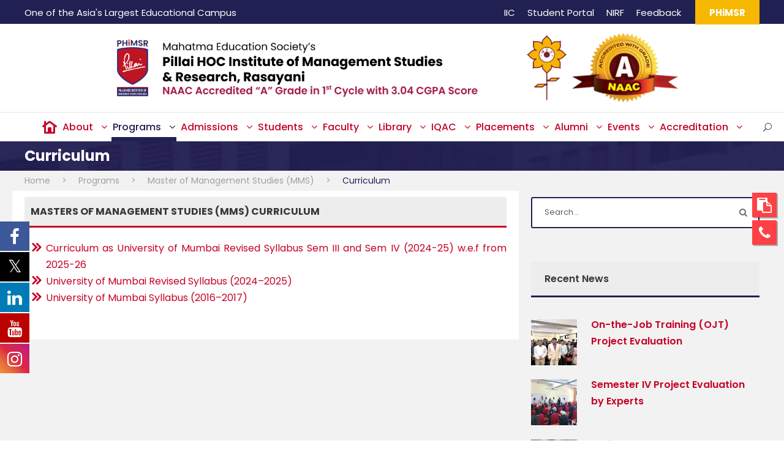

--- FILE ---
content_type: text/html; charset=UTF-8
request_url: https://www.phimsr.ac.in/programs/master-of-management-studies-mms/curriculum/
body_size: 19479
content:
<!DOCTYPE html>
<html dir="ltr" lang="en-US" prefix="og: https://ogp.me/ns#" class="no-js">
<head>
	<meta charset="UTF-8">
	<meta name="viewport" content="width=device-width, initial-scale=1">
	<link rel="profile" href="http://gmpg.org/xfn/11">
	<link rel="pingback" href="https://www.phimsr.ac.in/xmlrpc.php">
	<!-- Google tag (gtag.js) -->
<script async src="https://www.googletagmanager.com/gtag/js?id=G-DCBW6J73X8"></script>
<script>
  window.dataLayer = window.dataLayer || [];
  function gtag(){dataLayer.push(arguments);}
  gtag('js', new Date());

  gtag('config', 'G-DCBW6J73X8');
</script>
<!--<script>
!function(e,t,a)
{var c=e.head||
e.getElementsByTagName("head")[0],
n=e.createElement("script");
n.async=!0,
n.defer=!0, 
n.type="text/javascript",
n.src=t+"/static/js/widget.js?config="+JSON.stringify(a),
c.appendChild(n)}(document,
"https://xbotic.cbots.live",
{bot_key:"d721c79b197a4074",
welcome_msg:true,
branding_key:"xbotic",
server:"https://xbotic.cbots.live",e:"p" });
</script>-->
	<title>Master of Management Studies (MMS) Curriculum - PHiMSR</title>

			<style>
			.fuse_social_icons_links {
			    display: block;
			}
			.facebook-awesome-social::before {
			    content: "\f09a" !important;
			}
			


			.awesome-social-img img {
			    position: absolute;
			    top: 50%;
			    left: 50%;
			    transform: translate(-50%,-50%);
			}

			.awesome-social-img {
			    position: relative;
			}			
			.icon_wrapper .awesome-social {
			    font-family: 'FuseAwesome' !important;
			}
			#icon_wrapper .fuse_social_icons_links .awesome-social {
			    font-family: "FuseAwesome" !important;
			    ext-rendering: auto !important;
			    -webkit-font-smoothing: antialiased !important;
			    -moz-osx-font-smoothing: grayscale !important;
			}
									
			
			#icon_wrapper{
				position: fixed;
				top: 50%;
				left: 0px;
				z-index: 99999;
			}
			
			.awesome-social

			{

            margin-top:2px;

			color: #fff !important;

			text-align: center !important;

			display: block;

			
			line-height: 51px !important;

			width: 48px !important;

			height: 48px !important;

			font-size: 28px !important;

			
				-moz-transition: width 0.5s, height 0.5s, -webkit-transform 0.5s; /* For Safari 3.1 to 6.0 */



				-webkit-transition: width 0.5s, height 0.5s, -webkit-transform 0.5s; /* For Safari 3.1 to 6.0 */

				transition: width 0.5s, height 0.5s, transform 0.5s;



				


			}

			
			.awesome-social:hover

			{



			-webkit-transform: rotate(360deg); /* Chrome, Safari, Opera */

				transform: rotate(deg);

					-moz-transform: rotate(360deg); /* Chrome, Safari, Opera */

							-ms-transform: rotate(360deg); /* Chrome, Safari, Opera */



			}

				
			.fuse_social_icons_links

			{

			outline:0 !important;



			}

			.fuse_social_icons_links:hover{

			text-decoration:none !important;

			}

			
			.fb-awesome-social

			{

			background: #3b5998;
			border-color: #3b5998;
			
			}
			.facebook-awesome-social

			{

			background: #3b5998;
			border-color: #3b5998;
						}
			
			.fuseicon-threads.threads-awesome-social.awesome-social::before {
			    content: "\e900";
			    font-family: 'FuseCustomIcons' !important;
			    			}

			.fuseicon-threads.threads-awesome-social.awesome-social {
			    background: #000;
			}


			.tw-awesome-social

			{

			background:#00aced;
			border-color: #00aced;
			
			}
			.twitter-awesome-social

			{

			background:#000;
			border-color: #000;
			
			}
			.rss-awesome-social

			{

			background:#FA9B39;
			border-color: #FA9B39;
			
			}

			.linkedin-awesome-social

			{

			background:#007bb6;
			border-color: #007bb6;
						}

			.youtube-awesome-social

			{

			background:#bb0000;
			border-color: #bb0000;
						}

			.flickr-awesome-social

			{

			background: #ff0084;
			border-color: #ff0084;
						}

			.pinterest-awesome-social

			{

			background:#cb2027;
			border-color: #cb2027;
						}

			.stumbleupon-awesome-social

			{

			background:#f74425 ;
			border-color: #f74425;
						}

			.google-plus-awesome-social

			{

			background:#f74425 ;
			border-color: #f74425;
						}

			.instagram-awesome-social

			{

			    background: -moz-linear-gradient(45deg, #f09433 0%, #e6683c 25%, #dc2743 50%, #cc2366 75%, #bc1888 100%);
			    background: -webkit-linear-gradient(45deg, #f09433 0%,#e6683c 25%,#dc2743 50%,#cc2366 75%,#bc1888 100%);
			    background: linear-gradient(45deg, #f09433 0%,#e6683c 25%,#dc2743 50%,#cc2366 75%,#bc1888 100%);
			    filter: progid:DXImageTransform.Microsoft.gradient( startColorstr='#f09433', endColorstr='#bc1888',GradientType=1 );
			    border-color: #f09433;
					    

			}

			.tumblr-awesome-social

			{

			background: #32506d ;
			border-color: #32506d;
						}

			.vine-awesome-social

			{

			background: #00bf8f ;
			border-color: #00bf8f;
						}

            .vk-awesome-social {



            background: #45668e ;
            border-color: #45668e;
            
            }

            .soundcloud-awesome-social

                {

            background: #ff3300 ;
            border-color: #ff3300;
            
                }

                .reddit-awesome-social{



            background: #ff4500 ;
            border-color: #ff4500;

                            }

                .stack-awesome-social{



            background: #fe7a15 ;
            border-color: #fe7a15;
            
                }

                .behance-awesome-social{

            background: #1769ff ;
            border-color: #1769ff;
            
                }

                .github-awesome-social{

            background: #999999 ;
            border-color: #999999;
            


                }

                .envelope-awesome-social{

                  background: #ccc ;
 				  border-color: #ccc;                 
 				                  }

/*  Mobile */









             




			</style>


		<!-- All in One SEO Pro 4.7.0 - aioseo.com -->
		<meta name="description" content="Pillai HOC Institute of Management Studies and Research, PHiMSR, Pillai Group of Institutions, Pillai HOCL Educational Campus, Rasayani College, Pillai College" />
		<meta name="robots" content="max-image-preview:large" />
		<link rel="canonical" href="https://www.phimsr.ac.in/programs/master-of-management-studies-mms/curriculum/" />
		<meta name="generator" content="All in One SEO Pro (AIOSEO) 4.7.0" />
		<meta property="og:locale" content="en_US" />
		<meta property="og:site_name" content="PHiMSR | Pillai HOC Institute of Management Studies and Research -" />
		<meta property="og:type" content="article" />
		<meta property="og:title" content="Curriculum - PHiMSR" />
		<meta property="og:description" content="Pillai HOC Institute of Management Studies and Research, PHiMSR, Pillai Group of Institutions, Pillai HOCL Educational Campus, Rasayani College, Pillai College" />
		<meta property="og:url" content="https://www.phimsr.ac.in/programs/master-of-management-studies-mms/curriculum/" />
		<meta property="og:image" content="https://www.phimsr.ac.in/wp-content/uploads/2025/05/phimsr-logo.png" />
		<meta property="og:image:secure_url" content="https://www.phimsr.ac.in/wp-content/uploads/2025/05/phimsr-logo.png" />
		<meta property="og:image:width" content="933" />
		<meta property="og:image:height" content="121" />
		<meta property="article:published_time" content="2016-09-01T10:49:20+00:00" />
		<meta property="article:modified_time" content="2025-06-28T06:23:29+00:00" />
		<meta name="twitter:card" content="summary" />
		<meta name="twitter:title" content="Curriculum - PHiMSR" />
		<meta name="twitter:description" content="Pillai HOC Institute of Management Studies and Research, PHiMSR, Pillai Group of Institutions, Pillai HOCL Educational Campus, Rasayani College, Pillai College" />
		<meta name="twitter:image" content="https://www.phimsr.ac.in/wp-content/uploads/2025/05/phimsr-logo.png" />
		<script type="application/ld+json" class="aioseo-schema">
			{"@context":"https:\/\/schema.org","@graph":[{"@type":"BreadcrumbList","@id":"https:\/\/www.phimsr.ac.in\/programs\/master-of-management-studies-mms\/curriculum\/#breadcrumblist","itemListElement":[{"@type":"ListItem","@id":"https:\/\/www.phimsr.ac.in\/#listItem","position":1,"name":"Home","item":"https:\/\/www.phimsr.ac.in\/","nextItem":"https:\/\/www.phimsr.ac.in\/programs\/master-of-management-studies-mms\/program-overview\/#listItem"},{"@type":"ListItem","@id":"https:\/\/www.phimsr.ac.in\/programs\/master-of-management-studies-mms\/program-overview\/#listItem","position":2,"name":"Programs","item":"https:\/\/www.phimsr.ac.in\/programs\/master-of-management-studies-mms\/program-overview\/","nextItem":"https:\/\/www.phimsr.ac.in\/programs\/master-of-management-studies-mms\/program-overview\/#listItem","previousItem":"https:\/\/www.phimsr.ac.in\/#listItem"},{"@type":"ListItem","@id":"https:\/\/www.phimsr.ac.in\/programs\/master-of-management-studies-mms\/program-overview\/#listItem","position":3,"name":"Master of Management Studies (MMS)","item":"https:\/\/www.phimsr.ac.in\/programs\/master-of-management-studies-mms\/program-overview\/","nextItem":"https:\/\/www.phimsr.ac.in\/programs\/master-of-management-studies-mms\/curriculum\/#listItem","previousItem":"https:\/\/www.phimsr.ac.in\/programs\/master-of-management-studies-mms\/program-overview\/#listItem"},{"@type":"ListItem","@id":"https:\/\/www.phimsr.ac.in\/programs\/master-of-management-studies-mms\/curriculum\/#listItem","position":4,"name":"Curriculum","previousItem":"https:\/\/www.phimsr.ac.in\/programs\/master-of-management-studies-mms\/program-overview\/#listItem"}]},{"@type":"Organization","@id":"https:\/\/www.phimsr.ac.in\/#organization","name":"PHiMSR | Pillai HOC Institute of Management Studies and Research","url":"https:\/\/www.phimsr.ac.in\/"},{"@type":"WebPage","@id":"https:\/\/www.phimsr.ac.in\/programs\/master-of-management-studies-mms\/curriculum\/#webpage","url":"https:\/\/www.phimsr.ac.in\/programs\/master-of-management-studies-mms\/curriculum\/","name":"Master of Management Studies (MMS) Curriculum - PHiMSR","description":"Pillai HOC Institute of Management Studies and Research, PHiMSR, Pillai Group of Institutions, Pillai HOCL Educational Campus, Rasayani College, Pillai College","inLanguage":"en-US","isPartOf":{"@id":"https:\/\/www.phimsr.ac.in\/#website"},"breadcrumb":{"@id":"https:\/\/www.phimsr.ac.in\/programs\/master-of-management-studies-mms\/curriculum\/#breadcrumblist"},"datePublished":"2016-09-01T10:49:20+05:30","dateModified":"2025-06-28T11:53:29+05:30"},{"@type":"WebSite","@id":"https:\/\/www.phimsr.ac.in\/#website","url":"https:\/\/www.phimsr.ac.in\/","name":"PHiMSR | Pillai HOC Institute of Management Studies and Research","inLanguage":"en-US","publisher":{"@id":"https:\/\/www.phimsr.ac.in\/#organization"}}]}
		</script>
		<!-- All in One SEO Pro -->

<link rel='dns-prefetch' href='//fonts.googleapis.com' />
<link rel="alternate" type="application/rss+xml" title="PHiMSR | Pillai HOC Institute of Management Studies and Research &raquo; Feed" href="https://www.phimsr.ac.in/feed/" />
<link rel="alternate" title="oEmbed (JSON)" type="application/json+oembed" href="https://www.phimsr.ac.in/wp-json/oembed/1.0/embed?url=https%3A%2F%2Fwww.phimsr.ac.in%2Fprograms%2Fmaster-of-management-studies-mms%2Fcurriculum%2F" />
<link rel="alternate" title="oEmbed (XML)" type="text/xml+oembed" href="https://www.phimsr.ac.in/wp-json/oembed/1.0/embed?url=https%3A%2F%2Fwww.phimsr.ac.in%2Fprograms%2Fmaster-of-management-studies-mms%2Fcurriculum%2F&#038;format=xml" />
<style id='wp-img-auto-sizes-contain-inline-css' type='text/css'>
img:is([sizes=auto i],[sizes^="auto," i]){contain-intrinsic-size:3000px 1500px}
/*# sourceURL=wp-img-auto-sizes-contain-inline-css */
</style>
<link rel='stylesheet' id='pro-news-tickerpw_pl_fontawesome-css' href='https://www.phimsr.ac.in/wp-content/plugins/PW-Pro-News-Ticker-For-VC//css/fontawesome/font-awesome.css?ver=6.9' type='text/css' media='all' />
<link rel='stylesheet' id='pro-news-tickerpw_pl_public-css' href='https://www.phimsr.ac.in/wp-content/plugins/PW-Pro-News-Ticker-For-VC//css/public.css?ver=6.9' type='text/css' media='all' />
<link rel='stylesheet' id='pro-news-tickerpw_pl_bxslider-css' href='https://www.phimsr.ac.in/wp-content/plugins/PW-Pro-News-Ticker-For-VC//css/bx-slider/jquery.bxslider.css?ver=6.9' type='text/css' media='all' />
<link rel='stylesheet' id='pro-news-tickerpw_pl_magnific_popup-css' href='https://www.phimsr.ac.in/wp-content/plugins/PW-Pro-News-Ticker-For-VC//css/magnific-popup/magnific-popup.css?ver=6.9' type='text/css' media='all' />
<link rel='stylesheet' id='pro-news-tickerpw_pl_marquee-css' href='https://www.phimsr.ac.in/wp-content/plugins/PW-Pro-News-Ticker-For-VC//css/marquee/imarquee.css?ver=6.9' type='text/css' media='all' />
<link rel='stylesheet' id='pro-news-tickerpw_vs_custom_css-css' href='https://www.phimsr.ac.in/wp-content/plugins/PW-Pro-News-Ticker-For-VC//css/custom-css.css?ver=6.9' type='text/css' media='all' />
<link rel='stylesheet' id='pt-cv-public-style-css' href='https://www.phimsr.ac.in/wp-content/plugins/content-views-query-and-display-post-page/public/assets/css/cv.css?ver=4.2' type='text/css' media='all' />
<link rel='stylesheet' id='layerslider-css' href='https://www.phimsr.ac.in/wp-content/plugins/LayerSlider/assets/static/layerslider/css/layerslider.css?ver=8.0.1' type='text/css' media='all' />
<style id='wp-emoji-styles-inline-css' type='text/css'>

	img.wp-smiley, img.emoji {
		display: inline !important;
		border: none !important;
		box-shadow: none !important;
		height: 1em !important;
		width: 1em !important;
		margin: 0 0.07em !important;
		vertical-align: -0.1em !important;
		background: none !important;
		padding: 0 !important;
	}
/*# sourceURL=wp-emoji-styles-inline-css */
</style>
<style id='wp-block-library-inline-css' type='text/css'>
:root{--wp-block-synced-color:#7a00df;--wp-block-synced-color--rgb:122,0,223;--wp-bound-block-color:var(--wp-block-synced-color);--wp-editor-canvas-background:#ddd;--wp-admin-theme-color:#007cba;--wp-admin-theme-color--rgb:0,124,186;--wp-admin-theme-color-darker-10:#006ba1;--wp-admin-theme-color-darker-10--rgb:0,107,160.5;--wp-admin-theme-color-darker-20:#005a87;--wp-admin-theme-color-darker-20--rgb:0,90,135;--wp-admin-border-width-focus:2px}@media (min-resolution:192dpi){:root{--wp-admin-border-width-focus:1.5px}}.wp-element-button{cursor:pointer}:root .has-very-light-gray-background-color{background-color:#eee}:root .has-very-dark-gray-background-color{background-color:#313131}:root .has-very-light-gray-color{color:#eee}:root .has-very-dark-gray-color{color:#313131}:root .has-vivid-green-cyan-to-vivid-cyan-blue-gradient-background{background:linear-gradient(135deg,#00d084,#0693e3)}:root .has-purple-crush-gradient-background{background:linear-gradient(135deg,#34e2e4,#4721fb 50%,#ab1dfe)}:root .has-hazy-dawn-gradient-background{background:linear-gradient(135deg,#faaca8,#dad0ec)}:root .has-subdued-olive-gradient-background{background:linear-gradient(135deg,#fafae1,#67a671)}:root .has-atomic-cream-gradient-background{background:linear-gradient(135deg,#fdd79a,#004a59)}:root .has-nightshade-gradient-background{background:linear-gradient(135deg,#330968,#31cdcf)}:root .has-midnight-gradient-background{background:linear-gradient(135deg,#020381,#2874fc)}:root{--wp--preset--font-size--normal:16px;--wp--preset--font-size--huge:42px}.has-regular-font-size{font-size:1em}.has-larger-font-size{font-size:2.625em}.has-normal-font-size{font-size:var(--wp--preset--font-size--normal)}.has-huge-font-size{font-size:var(--wp--preset--font-size--huge)}.has-text-align-center{text-align:center}.has-text-align-left{text-align:left}.has-text-align-right{text-align:right}.has-fit-text{white-space:nowrap!important}#end-resizable-editor-section{display:none}.aligncenter{clear:both}.items-justified-left{justify-content:flex-start}.items-justified-center{justify-content:center}.items-justified-right{justify-content:flex-end}.items-justified-space-between{justify-content:space-between}.screen-reader-text{border:0;clip-path:inset(50%);height:1px;margin:-1px;overflow:hidden;padding:0;position:absolute;width:1px;word-wrap:normal!important}.screen-reader-text:focus{background-color:#ddd;clip-path:none;color:#444;display:block;font-size:1em;height:auto;left:5px;line-height:normal;padding:15px 23px 14px;text-decoration:none;top:5px;width:auto;z-index:100000}html :where(.has-border-color){border-style:solid}html :where([style*=border-top-color]){border-top-style:solid}html :where([style*=border-right-color]){border-right-style:solid}html :where([style*=border-bottom-color]){border-bottom-style:solid}html :where([style*=border-left-color]){border-left-style:solid}html :where([style*=border-width]){border-style:solid}html :where([style*=border-top-width]){border-top-style:solid}html :where([style*=border-right-width]){border-right-style:solid}html :where([style*=border-bottom-width]){border-bottom-style:solid}html :where([style*=border-left-width]){border-left-style:solid}html :where(img[class*=wp-image-]){height:auto;max-width:100%}:where(figure){margin:0 0 1em}html :where(.is-position-sticky){--wp-admin--admin-bar--position-offset:var(--wp-admin--admin-bar--height,0px)}@media screen and (max-width:600px){html :where(.is-position-sticky){--wp-admin--admin-bar--position-offset:0px}}

/*# sourceURL=wp-block-library-inline-css */
</style><style id='global-styles-inline-css' type='text/css'>
:root{--wp--preset--aspect-ratio--square: 1;--wp--preset--aspect-ratio--4-3: 4/3;--wp--preset--aspect-ratio--3-4: 3/4;--wp--preset--aspect-ratio--3-2: 3/2;--wp--preset--aspect-ratio--2-3: 2/3;--wp--preset--aspect-ratio--16-9: 16/9;--wp--preset--aspect-ratio--9-16: 9/16;--wp--preset--color--black: #000000;--wp--preset--color--cyan-bluish-gray: #abb8c3;--wp--preset--color--white: #ffffff;--wp--preset--color--pale-pink: #f78da7;--wp--preset--color--vivid-red: #cf2e2e;--wp--preset--color--luminous-vivid-orange: #ff6900;--wp--preset--color--luminous-vivid-amber: #fcb900;--wp--preset--color--light-green-cyan: #7bdcb5;--wp--preset--color--vivid-green-cyan: #00d084;--wp--preset--color--pale-cyan-blue: #8ed1fc;--wp--preset--color--vivid-cyan-blue: #0693e3;--wp--preset--color--vivid-purple: #9b51e0;--wp--preset--gradient--vivid-cyan-blue-to-vivid-purple: linear-gradient(135deg,rgb(6,147,227) 0%,rgb(155,81,224) 100%);--wp--preset--gradient--light-green-cyan-to-vivid-green-cyan: linear-gradient(135deg,rgb(122,220,180) 0%,rgb(0,208,130) 100%);--wp--preset--gradient--luminous-vivid-amber-to-luminous-vivid-orange: linear-gradient(135deg,rgb(252,185,0) 0%,rgb(255,105,0) 100%);--wp--preset--gradient--luminous-vivid-orange-to-vivid-red: linear-gradient(135deg,rgb(255,105,0) 0%,rgb(207,46,46) 100%);--wp--preset--gradient--very-light-gray-to-cyan-bluish-gray: linear-gradient(135deg,rgb(238,238,238) 0%,rgb(169,184,195) 100%);--wp--preset--gradient--cool-to-warm-spectrum: linear-gradient(135deg,rgb(74,234,220) 0%,rgb(151,120,209) 20%,rgb(207,42,186) 40%,rgb(238,44,130) 60%,rgb(251,105,98) 80%,rgb(254,248,76) 100%);--wp--preset--gradient--blush-light-purple: linear-gradient(135deg,rgb(255,206,236) 0%,rgb(152,150,240) 100%);--wp--preset--gradient--blush-bordeaux: linear-gradient(135deg,rgb(254,205,165) 0%,rgb(254,45,45) 50%,rgb(107,0,62) 100%);--wp--preset--gradient--luminous-dusk: linear-gradient(135deg,rgb(255,203,112) 0%,rgb(199,81,192) 50%,rgb(65,88,208) 100%);--wp--preset--gradient--pale-ocean: linear-gradient(135deg,rgb(255,245,203) 0%,rgb(182,227,212) 50%,rgb(51,167,181) 100%);--wp--preset--gradient--electric-grass: linear-gradient(135deg,rgb(202,248,128) 0%,rgb(113,206,126) 100%);--wp--preset--gradient--midnight: linear-gradient(135deg,rgb(2,3,129) 0%,rgb(40,116,252) 100%);--wp--preset--font-size--small: 13px;--wp--preset--font-size--medium: 20px;--wp--preset--font-size--large: 36px;--wp--preset--font-size--x-large: 42px;--wp--preset--spacing--20: 0.44rem;--wp--preset--spacing--30: 0.67rem;--wp--preset--spacing--40: 1rem;--wp--preset--spacing--50: 1.5rem;--wp--preset--spacing--60: 2.25rem;--wp--preset--spacing--70: 3.38rem;--wp--preset--spacing--80: 5.06rem;--wp--preset--shadow--natural: 6px 6px 9px rgba(0, 0, 0, 0.2);--wp--preset--shadow--deep: 12px 12px 50px rgba(0, 0, 0, 0.4);--wp--preset--shadow--sharp: 6px 6px 0px rgba(0, 0, 0, 0.2);--wp--preset--shadow--outlined: 6px 6px 0px -3px rgb(255, 255, 255), 6px 6px rgb(0, 0, 0);--wp--preset--shadow--crisp: 6px 6px 0px rgb(0, 0, 0);}:where(.is-layout-flex){gap: 0.5em;}:where(.is-layout-grid){gap: 0.5em;}body .is-layout-flex{display: flex;}.is-layout-flex{flex-wrap: wrap;align-items: center;}.is-layout-flex > :is(*, div){margin: 0;}body .is-layout-grid{display: grid;}.is-layout-grid > :is(*, div){margin: 0;}:where(.wp-block-columns.is-layout-flex){gap: 2em;}:where(.wp-block-columns.is-layout-grid){gap: 2em;}:where(.wp-block-post-template.is-layout-flex){gap: 1.25em;}:where(.wp-block-post-template.is-layout-grid){gap: 1.25em;}.has-black-color{color: var(--wp--preset--color--black) !important;}.has-cyan-bluish-gray-color{color: var(--wp--preset--color--cyan-bluish-gray) !important;}.has-white-color{color: var(--wp--preset--color--white) !important;}.has-pale-pink-color{color: var(--wp--preset--color--pale-pink) !important;}.has-vivid-red-color{color: var(--wp--preset--color--vivid-red) !important;}.has-luminous-vivid-orange-color{color: var(--wp--preset--color--luminous-vivid-orange) !important;}.has-luminous-vivid-amber-color{color: var(--wp--preset--color--luminous-vivid-amber) !important;}.has-light-green-cyan-color{color: var(--wp--preset--color--light-green-cyan) !important;}.has-vivid-green-cyan-color{color: var(--wp--preset--color--vivid-green-cyan) !important;}.has-pale-cyan-blue-color{color: var(--wp--preset--color--pale-cyan-blue) !important;}.has-vivid-cyan-blue-color{color: var(--wp--preset--color--vivid-cyan-blue) !important;}.has-vivid-purple-color{color: var(--wp--preset--color--vivid-purple) !important;}.has-black-background-color{background-color: var(--wp--preset--color--black) !important;}.has-cyan-bluish-gray-background-color{background-color: var(--wp--preset--color--cyan-bluish-gray) !important;}.has-white-background-color{background-color: var(--wp--preset--color--white) !important;}.has-pale-pink-background-color{background-color: var(--wp--preset--color--pale-pink) !important;}.has-vivid-red-background-color{background-color: var(--wp--preset--color--vivid-red) !important;}.has-luminous-vivid-orange-background-color{background-color: var(--wp--preset--color--luminous-vivid-orange) !important;}.has-luminous-vivid-amber-background-color{background-color: var(--wp--preset--color--luminous-vivid-amber) !important;}.has-light-green-cyan-background-color{background-color: var(--wp--preset--color--light-green-cyan) !important;}.has-vivid-green-cyan-background-color{background-color: var(--wp--preset--color--vivid-green-cyan) !important;}.has-pale-cyan-blue-background-color{background-color: var(--wp--preset--color--pale-cyan-blue) !important;}.has-vivid-cyan-blue-background-color{background-color: var(--wp--preset--color--vivid-cyan-blue) !important;}.has-vivid-purple-background-color{background-color: var(--wp--preset--color--vivid-purple) !important;}.has-black-border-color{border-color: var(--wp--preset--color--black) !important;}.has-cyan-bluish-gray-border-color{border-color: var(--wp--preset--color--cyan-bluish-gray) !important;}.has-white-border-color{border-color: var(--wp--preset--color--white) !important;}.has-pale-pink-border-color{border-color: var(--wp--preset--color--pale-pink) !important;}.has-vivid-red-border-color{border-color: var(--wp--preset--color--vivid-red) !important;}.has-luminous-vivid-orange-border-color{border-color: var(--wp--preset--color--luminous-vivid-orange) !important;}.has-luminous-vivid-amber-border-color{border-color: var(--wp--preset--color--luminous-vivid-amber) !important;}.has-light-green-cyan-border-color{border-color: var(--wp--preset--color--light-green-cyan) !important;}.has-vivid-green-cyan-border-color{border-color: var(--wp--preset--color--vivid-green-cyan) !important;}.has-pale-cyan-blue-border-color{border-color: var(--wp--preset--color--pale-cyan-blue) !important;}.has-vivid-cyan-blue-border-color{border-color: var(--wp--preset--color--vivid-cyan-blue) !important;}.has-vivid-purple-border-color{border-color: var(--wp--preset--color--vivid-purple) !important;}.has-vivid-cyan-blue-to-vivid-purple-gradient-background{background: var(--wp--preset--gradient--vivid-cyan-blue-to-vivid-purple) !important;}.has-light-green-cyan-to-vivid-green-cyan-gradient-background{background: var(--wp--preset--gradient--light-green-cyan-to-vivid-green-cyan) !important;}.has-luminous-vivid-amber-to-luminous-vivid-orange-gradient-background{background: var(--wp--preset--gradient--luminous-vivid-amber-to-luminous-vivid-orange) !important;}.has-luminous-vivid-orange-to-vivid-red-gradient-background{background: var(--wp--preset--gradient--luminous-vivid-orange-to-vivid-red) !important;}.has-very-light-gray-to-cyan-bluish-gray-gradient-background{background: var(--wp--preset--gradient--very-light-gray-to-cyan-bluish-gray) !important;}.has-cool-to-warm-spectrum-gradient-background{background: var(--wp--preset--gradient--cool-to-warm-spectrum) !important;}.has-blush-light-purple-gradient-background{background: var(--wp--preset--gradient--blush-light-purple) !important;}.has-blush-bordeaux-gradient-background{background: var(--wp--preset--gradient--blush-bordeaux) !important;}.has-luminous-dusk-gradient-background{background: var(--wp--preset--gradient--luminous-dusk) !important;}.has-pale-ocean-gradient-background{background: var(--wp--preset--gradient--pale-ocean) !important;}.has-electric-grass-gradient-background{background: var(--wp--preset--gradient--electric-grass) !important;}.has-midnight-gradient-background{background: var(--wp--preset--gradient--midnight) !important;}.has-small-font-size{font-size: var(--wp--preset--font-size--small) !important;}.has-medium-font-size{font-size: var(--wp--preset--font-size--medium) !important;}.has-large-font-size{font-size: var(--wp--preset--font-size--large) !important;}.has-x-large-font-size{font-size: var(--wp--preset--font-size--x-large) !important;}
/*# sourceURL=global-styles-inline-css */
</style>

<style id='classic-theme-styles-inline-css' type='text/css'>
/*! This file is auto-generated */
.wp-block-button__link{color:#fff;background-color:#32373c;border-radius:9999px;box-shadow:none;text-decoration:none;padding:calc(.667em + 2px) calc(1.333em + 2px);font-size:1.125em}.wp-block-file__button{background:#32373c;color:#fff;text-decoration:none}
/*# sourceURL=/wp-includes/css/classic-themes.min.css */
</style>
<link rel='stylesheet' id='awsm-team-css-css' href='https://www.phimsr.ac.in/wp-content/plugins/awsm-team-pro/css/team.min.css?ver=1.11.1' type='text/css' media='all' />
<link rel='stylesheet' id='redux-extendify-styles-css' href='https://www.phimsr.ac.in/wp-content/plugins/fuse-social-floating-sidebar/framework/redux-core/assets/css/extendify-utilities.css?ver=4.4.0' type='text/css' media='all' />
<link rel='stylesheet' id='fuse-awesome-css' href='https://www.phimsr.ac.in/wp-content/plugins/fuse-social-floating-sidebar/inc/font-awesome/css/font-awesome.min.css?ver=5.4.12' type='text/css' media='all' />
<link rel='stylesheet' id='gdlr-core-google-font-css' href='https://fonts.googleapis.com/css?family=Poppins%3A100%2C100italic%2C200%2C200italic%2C300%2C300italic%2Cregular%2Citalic%2C500%2C500italic%2C600%2C600italic%2C700%2C700italic%2C800%2C800italic%2C900%2C900italic%7CABeeZee%3Aregular%2Citalic&#038;subset=devanagari%2Clatin%2Clatin-ext&#038;ver=6.9' type='text/css' media='all' />
<link rel='stylesheet' id='font-awesome-css' href='https://www.phimsr.ac.in/wp-content/plugins/goodlayers-core/plugins/fontawesome/font-awesome.css?ver=6.9' type='text/css' media='all' />
<link rel='stylesheet' id='elegant-font-css' href='https://www.phimsr.ac.in/wp-content/plugins/goodlayers-core/plugins/elegant/elegant-font.css?ver=6.9' type='text/css' media='all' />
<link rel='stylesheet' id='gdlr-core-plugin-css' href='https://www.phimsr.ac.in/wp-content/plugins/goodlayers-core/plugins/style.css?ver=1766059024' type='text/css' media='all' />
<link rel='stylesheet' id='gdlr-core-page-builder-css' href='https://www.phimsr.ac.in/wp-content/plugins/goodlayers-core/include/css/page-builder.css?ver=6.9' type='text/css' media='all' />
<link rel='stylesheet' id='menu-image-css' href='https://www.phimsr.ac.in/wp-content/plugins/menu-image/includes/css/menu-image.css?ver=3.13' type='text/css' media='all' />
<link rel='stylesheet' id='dashicons-css' href='https://www.phimsr.ac.in/wp-includes/css/dashicons.min.css?ver=6.9' type='text/css' media='all' />
<link rel='stylesheet' id='default-icon-styles-css' href='https://www.phimsr.ac.in/wp-content/plugins/svg-vector-icon-plugin/public/../admin/css/wordpress-svg-icon-plugin-style.min.css?ver=6.9' type='text/css' media='all' />
<link rel='stylesheet' id='wpfm-fontawesome-css-css' href='https://www.phimsr.ac.in/wp-content/plugins/wp-floating-menu-pro/css/fontawesome.css?ver=6.9' type='text/css' media='all' />
<link rel='stylesheet' id='wpfm-fa-brands-css-css' href='https://www.phimsr.ac.in/wp-content/plugins/wp-floating-menu-pro/css/fa-brands.css?ver=6.9' type='text/css' media='all' />
<link rel='stylesheet' id='wpfm-fa-solid-css-css' href='https://www.phimsr.ac.in/wp-content/plugins/wp-floating-menu-pro/css/fa-solid.css?ver=6.9' type='text/css' media='all' />
<link rel='stylesheet' id='wpfm-fa-regular-css-css' href='https://www.phimsr.ac.in/wp-content/plugins/wp-floating-menu-pro/css/fa-regular.css?ver=6.9' type='text/css' media='all' />
<link rel='stylesheet' id='wpfm-fontawesome-min-css-css' href='https://www.phimsr.ac.in/wp-content/plugins/wp-floating-menu-pro/css/font-awesome.min.css?ver=6.9' type='text/css' media='all' />
<link rel='stylesheet' id='wpfm-icon-picker-elegant-icons-css' href='https://www.phimsr.ac.in/wp-content/plugins/wp-floating-menu-pro/css/elegant-icons.css?ver=6.9' type='text/css' media='all' />
<link rel='stylesheet' id='wpfm-frontend-genericons-css-css' href='https://www.phimsr.ac.in/wp-content/plugins/wp-floating-menu-pro/css/genericons.css?ver=6.9' type='text/css' media='all' />
<link rel='stylesheet' id='wpfm-frontend-vesper-icons-css-css' href='https://www.phimsr.ac.in/wp-content/plugins/wp-floating-menu-pro/css/vesper-icons.css?ver=6.9' type='text/css' media='all' />
<link rel='stylesheet' id='wpfm-frontend-css-css' href='https://www.phimsr.ac.in/wp-content/plugins/wp-floating-menu-pro/css/front-end.css?ver=6.9' type='text/css' media='all' />
<link rel='stylesheet' id='wpzoom-social-icons-socicon-css' href='https://www.phimsr.ac.in/wp-content/plugins/social-icons-widget-by-wpzoom/assets/css/wpzoom-socicon.css?ver=1762148517' type='text/css' media='all' />
<link rel='stylesheet' id='wpzoom-social-icons-genericons-css' href='https://www.phimsr.ac.in/wp-content/plugins/social-icons-widget-by-wpzoom/assets/css/genericons.css?ver=1762148517' type='text/css' media='all' />
<link rel='stylesheet' id='wpzoom-social-icons-academicons-css' href='https://www.phimsr.ac.in/wp-content/plugins/social-icons-widget-by-wpzoom/assets/css/academicons.min.css?ver=1762148517' type='text/css' media='all' />
<link rel='stylesheet' id='wpzoom-social-icons-font-awesome-3-css' href='https://www.phimsr.ac.in/wp-content/plugins/social-icons-widget-by-wpzoom/assets/css/font-awesome-3.min.css?ver=1762148517' type='text/css' media='all' />
<link rel='stylesheet' id='wpzoom-social-icons-styles-css' href='https://www.phimsr.ac.in/wp-content/plugins/social-icons-widget-by-wpzoom/assets/css/wpzoom-social-icons-styles.css?ver=1762148517' type='text/css' media='all' />
<link rel='stylesheet' id='tablepress-default-css' href='https://www.phimsr.ac.in/wp-content/tablepress-combined.min.css?ver=99' type='text/css' media='all' />
<link rel='stylesheet' id='js_composer_front-css' href='https://www.phimsr.ac.in/wp-content/plugins/js_composer/assets/css/js_composer.min.css?ver=8.7.2' type='text/css' media='all' />
<link rel='stylesheet' id='kingster-style-core-css' href='https://www.phimsr.ac.in/wp-content/themes/kingster/css/style-core.css?ver=6.9' type='text/css' media='all' />
<link rel='stylesheet' id='kingster-custom-style-css' href='https://www.phimsr.ac.in/wp-content/uploads/kingster-style-custom.css?1766059024&#038;ver=6.9' type='text/css' media='all' />
<link rel='preload' as='font'  id='wpzoom-social-icons-font-academicons-woff2-css' href='https://www.phimsr.ac.in/wp-content/plugins/social-icons-widget-by-wpzoom/assets/font/academicons.woff2?v=1.9.2'  type='font/woff2' crossorigin />
<link rel='preload' as='font'  id='wpzoom-social-icons-font-fontawesome-3-woff2-css' href='https://www.phimsr.ac.in/wp-content/plugins/social-icons-widget-by-wpzoom/assets/font/fontawesome-webfont.woff2?v=4.7.0'  type='font/woff2' crossorigin />
<link rel='preload' as='font'  id='wpzoom-social-icons-font-genericons-woff-css' href='https://www.phimsr.ac.in/wp-content/plugins/social-icons-widget-by-wpzoom/assets/font/Genericons.woff'  type='font/woff' crossorigin />
<link rel='preload' as='font'  id='wpzoom-social-icons-font-socicon-woff2-css' href='https://www.phimsr.ac.in/wp-content/plugins/social-icons-widget-by-wpzoom/assets/font/socicon.woff2?v=4.5.1'  type='font/woff2' crossorigin />
<link rel='stylesheet' id='kingster-learnpress-css' href='https://www.phimsr.ac.in/wp-content/themes/kingster/learnpress/kingster-learnpress.css?ver=6.9' type='text/css' media='all' />
<link rel='stylesheet' id='kingster-learnpress-pb-css' href='https://www.phimsr.ac.in/wp-content/themes/kingster/learnpress/kingster-learnpress-pb.css?ver=6.9' type='text/css' media='all' />
<link rel='stylesheet' id='wpfm-google-fonts-css' href='//fonts.googleapis.com/css?family=Roboto%3A100italic%2C100%2C300italic%2C300%2C400italic%2C400%2C500italic%2C500%2C700italic%2C700%2C900italic%2C900&#038;ver=6.9' type='text/css' media='all' />
<script type="text/javascript" src="https://www.phimsr.ac.in/wp-includes/js/jquery/jquery.min.js?ver=3.7.1" id="jquery-core-js"></script>
<script type="text/javascript" src="https://www.phimsr.ac.in/wp-includes/js/jquery/jquery-migrate.min.js?ver=3.4.1" id="jquery-migrate-js"></script>
<script type="text/javascript" src="https://www.phimsr.ac.in/wp-content/plugins/PW-Pro-News-Ticker-For-VC/js/bx-slider/jquery.bxslider.js?ver=6.9" id="pro-news-tickerpw_pl_bxslider-js"></script>
<script type="text/javascript" src="https://www.phimsr.ac.in/wp-content/plugins/PW-Pro-News-Ticker-For-VC/js/magnific-popup/jquery.magnific-popup.js?ver=6.9" id="pro-news-tickerpw_pl_magnific_popup-js"></script>
<script type="text/javascript" src="https://www.phimsr.ac.in/wp-content/plugins/PW-Pro-News-Ticker-For-VC/js/marquee/imarquee.js?ver=6.9" id="pro-news-tickerpw_pl_marquee-js"></script>
<script type="text/javascript" id="layerslider-utils-js-extra">
/* <![CDATA[ */
var LS_Meta = {"fixGSAP":"1"};
//# sourceURL=layerslider-utils-js-extra
/* ]]> */
</script>
<script type="text/javascript" src="https://www.phimsr.ac.in/wp-content/plugins/LayerSlider/assets/static/layerslider/js/layerslider.utils.js?ver=8.0.1" id="layerslider-utils-js"></script>
<script type="text/javascript" src="https://www.phimsr.ac.in/wp-content/plugins/LayerSlider/assets/static/layerslider/js/layerslider.kreaturamedia.jquery.js?ver=8.0.1" id="layerslider-js"></script>
<script type="text/javascript" src="https://www.phimsr.ac.in/wp-content/plugins/LayerSlider/assets/static/layerslider/js/layerslider.transitions.js?ver=8.0.1" id="layerslider-transitions-js"></script>
<script type="text/javascript" id="fuse-social-script-js-extra">
/* <![CDATA[ */
var fuse_social = {"ajax_url":"https://www.phimsr.ac.in/wp-admin/admin-ajax.php"};
//# sourceURL=fuse-social-script-js-extra
/* ]]> */
</script>
<script type="text/javascript" src="https://www.phimsr.ac.in/wp-content/plugins/fuse-social-floating-sidebar/inc/js/fuse_script.js?ver=182983545" id="fuse-social-script-js"></script>
<script type="text/javascript" src="https://www.phimsr.ac.in/wp-content/plugins/wp-floating-menu-pro/js/frontend.js?ver=2.1.3" id="wpfm-frontend-js-js"></script>
<script type="text/javascript" src="https://www.phimsr.ac.in/wp-content/themes/kingster/learnpress/kingster-learnpress.js?ver=6.9" id="kingster-learnpress-js"></script>
<script></script><link rel="https://api.w.org/" href="https://www.phimsr.ac.in/wp-json/" /><link rel="alternate" title="JSON" type="application/json" href="https://www.phimsr.ac.in/wp-json/wp/v2/pages/2586" /><link rel="EditURI" type="application/rsd+xml" title="RSD" href="https://www.phimsr.ac.in/xmlrpc.php?rsd" />
<link rel='shortlink' href='https://www.phimsr.ac.in/?p=2586' />
<meta name="generator" content="Redux 4.4.0" />			<style type="text/css">
				.gllr_image_row {
					clear: both;
				}
			</style>
			<meta name="generator" content="Powered by WPBakery Page Builder - drag and drop page builder for WordPress."/>
<link rel="icon" href="https://www.phimsr.ac.in/wp-content/uploads/2021/04/mes-logo1.png" sizes="32x32" />
<link rel="icon" href="https://www.phimsr.ac.in/wp-content/uploads/2021/04/mes-logo1.png" sizes="192x192" />
<link rel="apple-touch-icon" href="https://www.phimsr.ac.in/wp-content/uploads/2021/04/mes-logo1.png" />
<meta name="msapplication-TileImage" content="https://www.phimsr.ac.in/wp-content/uploads/2021/04/mes-logo1.png" />
<noscript><style> .wpb_animate_when_almost_visible { opacity: 1; }</style></noscript><link rel='stylesheet' id='gllr_stylesheet-css' href='https://www.phimsr.ac.in/wp-content/plugins/gallery-plugin/css/frontend_style.css?ver=4.7.5' type='text/css' media='all' />
<link rel='stylesheet' id='gllr_fancybox_stylesheet-css' href='https://www.phimsr.ac.in/wp-content/plugins/gallery-plugin/fancybox/jquery.fancybox.min.css?ver=4.7.5' type='text/css' media='all' />
</head>

<body class="wp-singular page-template-default page page-id-2586 page-child parent-pageid-2588 wp-theme-kingster gllr_kingster gdlr-core-body kingster-body kingster-body-front kingster-full  kingster-with-sticky-navigation  kingster-blockquote-style-1 gdlr-core-link-to-lightbox wpb-js-composer js-comp-ver-8.7.2 vc_responsive">
<div class="kingster-mobile-header-wrap" ><div class="kingster-mobile-header kingster-header-background kingster-style-slide kingster-sticky-mobile-navigation " id="kingster-mobile-header" ><div class="kingster-mobile-header-container kingster-container clearfix" ><div class="kingster-logo  kingster-item-pdlr kingster-mobile-logo-center"><div class="kingster-logo-inner"><a class="" href="https://www.phimsr.ac.in/" ><img  src="https://www.phimsr.ac.in/wp-content/uploads/2025/07/PHiMSR-Updated-logo-1-scaled-1.png" width="2560" height="336"  srcset="https://www.phimsr.ac.in/wp-content/uploads/2025/07/PHiMSR-Updated-logo-1-scaled-1-400x52.png 400w, https://www.phimsr.ac.in/wp-content/uploads/2025/07/PHiMSR-Updated-logo-1-scaled-1-600x78.png 600w, https://www.phimsr.ac.in/wp-content/uploads/2025/07/PHiMSR-Updated-logo-1-scaled-1-800x105.png 800w, https://www.phimsr.ac.in/wp-content/uploads/2025/07/PHiMSR-Updated-logo-1-scaled-1.png 2560w"  sizes="(max-width: 767px) 100vw, (max-width: 1150px) 100vw, 1150px"  alt=""  /></a></div></div><div class="kingster-mobile-menu-right" ><div class="kingster-main-menu-search" id="kingster-mobile-top-search" ><i class="fa fa-search" ></i></div><div class="kingster-top-search-wrap" >
	<div class="kingster-top-search-close" ></div>

	<div class="kingster-top-search-row" >
		<div class="kingster-top-search-cell" >
			<form role="search" method="get" class="search-form" action="https://www.phimsr.ac.in/">
	<input type="text" class="search-field kingster-title-font" placeholder="Search..." value="" name="s">
	<div class="kingster-top-search-submit"><i class="fa fa-search" ></i></div>
	<input type="submit" class="search-submit" value="Search">
	<div class="kingster-top-search-close"><i class="icon_close" ></i></div>
	<input type="hidden" name="ref" value="course"/><input type="hidden" name="post_type" value="lp_course"/>	
</form>
		</div>
	</div>

</div>
</div><div class="kingster-mobile-menu-left" ><div class="kingster-mobile-menu" ><a class="kingster-mm-menu-button kingster-mobile-menu-button kingster-mobile-button-hamburger" href="#kingster-mobile-menu" ><span></span></a><div class="kingster-mm-menu-wrap kingster-navigation-font" id="kingster-mobile-menu" data-slide="right" ><ul id="menu-phimsr-main-menu" class="m-menu"><li class="menu-item menu-item-type-custom menu-item-object-custom menu-item-home menu-item-8253"><a href="https://www.phimsr.ac.in/" class="menu-image-title-hide menu-image-not-hovered"><span class="menu-image-title-hide menu-image-title">Home</span><img width="24" height="24" src="https://www.phimsr.ac.in/wp-content/uploads/2021/06/home-3-24.png" class="menu-image menu-image-title-hide" alt="home-3-24" decoding="async" /></a></li>
<li class="menu-item menu-item-type-post_type menu-item-object-page menu-item-has-children menu-item-6211"><a href="https://www.phimsr.ac.in/about-us/the-institute/">About</a>
<ul class="sub-menu">
	<li class="menu-item menu-item-type-post_type menu-item-object-page menu-item-6220"><a href="https://www.phimsr.ac.in/about-us/the-institute/">The Institute</a></li>
	<li class="menu-item menu-item-type-post_type menu-item-object-page menu-item-7537"><a href="https://www.phimsr.ac.in/about-us/why-phimsr/">Why PHiMSR</a></li>
	<li class="menu-item menu-item-type-post_type menu-item-object-page menu-item-6217"><a href="https://www.phimsr.ac.in/about-us/leadership/">Leadership</a></li>
	<li class="menu-item menu-item-type-post_type menu-item-object-page menu-item-10149"><a href="https://www.phimsr.ac.in/about-us/directors-message/">Director’s Message</a></li>
	<li class="menu-item menu-item-type-post_type menu-item-object-page menu-item-11240"><a href="https://www.phimsr.ac.in/about-us/governing-body/">Governing Body</a></li>
	<li class="menu-item menu-item-type-post_type menu-item-object-page menu-item-10702"><a href="https://www.phimsr.ac.in/about-us/perspective-plan/">Perspective Plan</a></li>
	<li class="menu-item menu-item-type-post_type menu-item-object-page menu-item-6218"><a href="https://www.phimsr.ac.in/about-us/mandatory-disclosure/">Mandatory Disclosure</a></li>
	<li class="menu-item menu-item-type-post_type menu-item-object-page menu-item-8790"><a href="https://www.phimsr.ac.in/about-us/grievance-redressal-mechanism/">Grievance Redressal Mechanism</a></li>
	<li class="menu-item menu-item-type-post_type menu-item-object-page menu-item-6212"><a href="https://www.phimsr.ac.in/about-us/collaborations/">Collaborations</a></li>
	<li class="menu-item menu-item-type-post_type menu-item-object-page menu-item-has-children menu-item-6216"><a href="https://www.phimsr.ac.in/about-us/infrastructure-and-facilities/academic-infrastructure/">Infrastructure and Facilities</a>
	<ul class="sub-menu">
		<li class="menu-item menu-item-type-post_type menu-item-object-page menu-item-6225"><a href="https://www.phimsr.ac.in/about-us/infrastructure-and-facilities/academic-infrastructure/">Academic Infrastructure</a></li>
		<li class="menu-item menu-item-type-post_type menu-item-object-page menu-item-6226"><a href="https://www.phimsr.ac.in/about-us/infrastructure-and-facilities/hostel-facilities/">Hostel Facilities</a></li>
	</ul>
</li>
	<li class="menu-item menu-item-type-post_type menu-item-object-page menu-item-has-children menu-item-6237"><a href="https://www.phimsr.ac.in/about-us/statutory-committees/">Statutory Committees</a>
	<ul class="sub-menu">
		<li class="menu-item menu-item-type-post_type menu-item-object-page menu-item-11110"><a href="https://www.phimsr.ac.in/about-us/statutory-committees/anti-ragging-committee/">Anti Ragging Committee</a></li>
		<li class="menu-item menu-item-type-post_type menu-item-object-page menu-item-11109"><a href="https://www.phimsr.ac.in/about-us/statutory-committees/internal-complaints-committee/">Internal Complaints Committee</a></li>
		<li class="menu-item menu-item-type-post_type menu-item-object-page menu-item-11108"><a href="https://www.phimsr.ac.in/about-us/statutory-committees/student-grievance-redressal-committee/">Student Grievance Redressal Committee</a></li>
		<li class="menu-item menu-item-type-post_type menu-item-object-page menu-item-11107"><a href="https://www.phimsr.ac.in/about-us/statutory-committees/committee-for-prevention-of-atrocities-to-sc-st-obc/">Committee for Prevention of Atrocities to SC/ST/OBC</a></li>
	</ul>
</li>
	<li class="menu-item menu-item-type-post_type menu-item-object-page menu-item-6234"><a href="https://www.phimsr.ac.in/about-us/careers/">Careers</a></li>
	<li class="menu-item menu-item-type-post_type menu-item-object-page menu-item-12090"><a href="https://www.phimsr.ac.in/about-us/balance-sheet/">Balance Sheet</a></li>
	<li class="menu-item menu-item-type-post_type menu-item-object-page menu-item-7996"><a href="https://www.phimsr.ac.in/about-us/contact-us/">Contact Us</a></li>
</ul>
</li>
<li class="menu-item menu-item-type-post_type menu-item-object-page current-page-ancestor current-menu-ancestor current_page_ancestor menu-item-has-children menu-item-6269"><a href="https://www.phimsr.ac.in/programs/master-of-management-studies-mms/program-overview/">Programs</a>
<ul class="sub-menu">
	<li class="menu-item menu-item-type-post_type menu-item-object-page current-page-ancestor current-menu-ancestor current-menu-parent current-page-parent current_page_parent current_page_ancestor menu-item-has-children menu-item-6271"><a href="https://www.phimsr.ac.in/programs/master-of-management-studies-mms/program-overview/">Master of Management Studies (MMS)</a>
	<ul class="sub-menu">
		<li class="menu-item menu-item-type-post_type menu-item-object-page menu-item-6272"><a href="https://www.phimsr.ac.in/programs/master-of-management-studies-mms/program-overview/">Program Overview</a></li>
		<li class="menu-item menu-item-type-post_type menu-item-object-page current-menu-item page_item page-item-2586 current_page_item menu-item-6274"><a href="https://www.phimsr.ac.in/programs/master-of-management-studies-mms/curriculum/" aria-current="page">Curriculum</a></li>
		<li class="menu-item menu-item-type-post_type menu-item-object-page menu-item-9147"><a href="https://www.phimsr.ac.in/programs/master-of-management-studies-mms/course-outcomes-program-outcomes/">Course Outcomes / Program Outcomes</a></li>
		<li class="menu-item menu-item-type-post_type menu-item-object-page menu-item-10666"><a href="https://www.phimsr.ac.in/programs/master-of-management-studies-mms/exam-policy/">Exam Policy</a></li>
	</ul>
</li>
	<li class="menu-item menu-item-type-post_type menu-item-object-page menu-item-6524"><a href="https://www.phimsr.ac.in/programs/phimsr-brochure/">PHiMSR Brochure</a></li>
	<li class="menu-item menu-item-type-post_type menu-item-object-page menu-item-10964"><a href="https://www.phimsr.ac.in/programs/certifications-and-value-added-initiatives/">Certifications and Value Added Initiatives</a></li>
</ul>
</li>
<li class="menu-item menu-item-type-post_type menu-item-object-page menu-item-has-children menu-item-6507"><a href="https://www.phimsr.ac.in/admissions/important-admission-notice/">Admissions</a>
<ul class="sub-menu">
	<li class="menu-item menu-item-type-post_type menu-item-object-page menu-item-11758"><a href="https://www.phimsr.ac.in/admissions/important-admission-notice/">Important Admission Notice</a></li>
	<li class="menu-item menu-item-type-post_type menu-item-object-page menu-item-6519"><a href="https://www.phimsr.ac.in/admissions/admissions-and-eligibility/">Admissions and Eligibility</a></li>
	<li class="menu-item menu-item-type-post_type menu-item-object-page menu-item-6521"><a href="https://www.phimsr.ac.in/admissions/admission-enquiry-form/">Admission Enquiry Form</a></li>
	<li class="menu-item menu-item-type-post_type menu-item-object-page menu-item-10968"><a href="https://www.phimsr.ac.in/admissions/fees-structure/">Fees Structure</a></li>
	<li class="menu-item menu-item-type-post_type menu-item-object-page menu-item-12030"><a href="https://www.phimsr.ac.in/admissions/admission-notification-mms-schedule-2025-26/">Admission Notification – MMS Schedule 2025-26</a></li>
	<li class="menu-item menu-item-type-post_type menu-item-object-page menu-item-12028"><a href="https://www.phimsr.ac.in/admissions/general-merit-list-for-il-acap-mba-mms-2025-26/">General Merit List for IL/ACAP (MBA/MMS) 2025-26</a></li>
	<li class="menu-item menu-item-type-post_type menu-item-object-page menu-item-10952"><a href="https://www.phimsr.ac.in/admissions/mms-dsy-merit-list-2024-25/">MMS DSY Merit List 2024-25</a></li>
	<li class="menu-item menu-item-type-post_type menu-item-object-page menu-item-6523"><a href="https://www.phimsr.ac.in/admissions/list-of-documents-required/">List of Documents Required</a></li>
	<li class="menu-item menu-item-type-post_type menu-item-object-page menu-item-8646"><a href="https://www.phimsr.ac.in/admissions/admission-notices/">Admission Notices</a></li>
	<li class="menu-item menu-item-type-post_type menu-item-object-page menu-item-6525"><a href="https://www.phimsr.ac.in/admissions/bus-and-hostel-details/">Bus and Hostel Details</a></li>
</ul>
</li>
<li class="menu-item menu-item-type-post_type menu-item-object-page menu-item-has-children menu-item-6358"><a href="https://www.phimsr.ac.in/students/examination-timetable/">Students</a>
<ul class="sub-menu">
	<li class="menu-item menu-item-type-post_type menu-item-object-page menu-item-6361"><a href="https://www.phimsr.ac.in/students/examination-timetable/">Examination Timetable</a></li>
	<li class="menu-item menu-item-type-post_type menu-item-object-page menu-item-has-children menu-item-6482"><a href="https://www.phimsr.ac.in/students/sports/sports-report/">Sports</a>
	<ul class="sub-menu">
		<li class="menu-item menu-item-type-post_type menu-item-object-page menu-item-9117"><a href="https://www.phimsr.ac.in/students/sports/sports-report/">Sports Report</a></li>
		<li class="menu-item menu-item-type-post_type menu-item-object-page menu-item-9118"><a href="https://www.phimsr.ac.in/students/sports/sports-events/">Sports Events</a></li>
	</ul>
</li>
	<li class="menu-item menu-item-type-post_type menu-item-object-page menu-item-has-children menu-item-6362"><a href="https://www.phimsr.ac.in/students/student-activities/student-events/">Student Activities</a>
	<ul class="sub-menu">
		<li class="menu-item menu-item-type-post_type menu-item-object-page menu-item-6486"><a href="https://www.phimsr.ac.in/students/student-activities/student-events/">Student Events</a></li>
		<li class="menu-item menu-item-type-post_type menu-item-object-page menu-item-6477"><a href="https://www.phimsr.ac.in/students/student-activities/guest-lectures/">Guest Lectures</a></li>
		<li class="menu-item menu-item-type-post_type menu-item-object-page menu-item-6471"><a href="https://www.phimsr.ac.in/students/student-activities/seminars-and-workshops/">Seminars and Workshops</a></li>
		<li class="menu-item menu-item-type-post_type menu-item-object-page menu-item-6363"><a href="https://www.phimsr.ac.in/students/student-activities/industrial-visits/">Industrial Visits</a></li>
		<li class="menu-item menu-item-type-post_type menu-item-object-page menu-item-9106"><a href="https://www.phimsr.ac.in/students/student-activities/social-service/">Social Service</a></li>
		<li class="menu-item menu-item-type-post_type menu-item-object-page menu-item-6470"><a href="https://www.phimsr.ac.in/students/student-activities/study-tours/">Study Tours</a></li>
		<li class="menu-item menu-item-type-post_type menu-item-object-page menu-item-9104"><a href="https://www.phimsr.ac.in/students/student-activities/celebration/">Celebration</a></li>
	</ul>
</li>
	<li class="menu-item menu-item-type-post_type menu-item-object-page menu-item-11295"><a href="https://www.phimsr.ac.in/students/innovation-and-entrepreneurship-policy/">Innovation and Entrepreneurship Policy</a></li>
	<li class="menu-item menu-item-type-post_type menu-item-object-page menu-item-has-children menu-item-9090"><a href="https://www.phimsr.ac.in/students/cultural-festival/">Cultural Festival</a>
	<ul class="sub-menu">
		<li class="menu-item menu-item-type-post_type menu-item-object-page menu-item-9217"><a href="https://www.phimsr.ac.in/students/cultural-festival/euforia/">Euforia</a></li>
		<li class="menu-item menu-item-type-post_type menu-item-object-page menu-item-9218"><a href="https://www.phimsr.ac.in/students/cultural-festival/jalsa/">Jalsa</a></li>
		<li class="menu-item menu-item-type-post_type menu-item-object-page menu-item-9219"><a href="https://www.phimsr.ac.in/students/cultural-festival/traditional-day/">Traditional Day</a></li>
		<li class="menu-item menu-item-type-post_type menu-item-object-page menu-item-9220"><a href="https://www.phimsr.ac.in/students/cultural-festival/christmas-day/">Christmas Day</a></li>
		<li class="menu-item menu-item-type-post_type menu-item-object-page menu-item-9221"><a href="https://www.phimsr.ac.in/students/cultural-festival/onam/">Onam</a></li>
	</ul>
</li>
	<li class="menu-item menu-item-type-post_type menu-item-object-page menu-item-6469"><a href="https://phimsrstudentportal.mes.ac.in/">Student Portal</a></li>
	<li class="menu-item menu-item-type-post_type menu-item-object-page menu-item-6485"><a href="https://www.phimsr.ac.in/students/student-awards-and-achievements/">Student Awards and Achievements</a></li>
</ul>
</li>
<li class="menu-item menu-item-type-post_type menu-item-object-page menu-item-has-children menu-item-6497"><a href="https://www.phimsr.ac.in/faculty/faculty-directory/core-faculty/">Faculty</a>
<ul class="sub-menu">
	<li class="menu-item menu-item-type-post_type menu-item-object-page menu-item-has-children menu-item-6496"><a href="https://www.phimsr.ac.in/faculty/faculty-directory/core-faculty/">Faculty Directory</a>
	<ul class="sub-menu">
		<li class="menu-item menu-item-type-post_type menu-item-object-page menu-item-8970"><a href="https://www.phimsr.ac.in/faculty/faculty-directory/core-faculty/">Core Faculty</a></li>
	</ul>
</li>
	<li class="menu-item menu-item-type-post_type menu-item-object-page menu-item-has-children menu-item-6498"><a href="https://www.phimsr.ac.in/faculty/research/research-projects/">Research</a>
	<ul class="sub-menu">
		<li class="menu-item menu-item-type-post_type menu-item-object-page menu-item-6502"><a href="https://www.phimsr.ac.in/faculty/research/research-projects/">Research Projects</a></li>
		<li class="menu-item menu-item-type-post_type menu-item-object-page menu-item-10691"><a href="https://www.phimsr.ac.in/faculty/research/research-policy/">Research Policy</a></li>
		<li class="menu-item menu-item-type-post_type menu-item-object-page menu-item-7312"><a href="https://www.phimsr.ac.in/faculty/research/research-cell/">Research Cell</a></li>
	</ul>
</li>
	<li class="menu-item menu-item-type-post_type menu-item-object-page menu-item-9734"><a href="https://www.phimsr.ac.in/faculty/books-by-faculty/">Books By Faculty</a></li>
</ul>
</li>
<li class="menu-item menu-item-type-post_type menu-item-object-page menu-item-has-children menu-item-8108"><a href="https://www.phimsr.ac.in/library/library-information/">Library</a>
<ul class="sub-menu">
	<li class="menu-item menu-item-type-post_type menu-item-object-page menu-item-10829"><a href="https://www.phimsr.ac.in/library/library-information/">Library Information</a></li>
	<li class="menu-item menu-item-type-post_type menu-item-object-page menu-item-10830"><a target="_blank" href="https://digitallibrary.mes.ac.in/handle/1/12#new_tab">Digital Library</a></li>
	<li class="menu-item menu-item-type-post_type menu-item-object-page menu-item-10828"><a href="https://opac.mes.ac.in/">Search for Book (OPAC)</a></li>
</ul>
</li>
<li class="menu-item menu-item-type-post_type menu-item-object-page menu-item-has-children menu-item-9733"><a href="https://www.phimsr.ac.in/iqac/about/">IQAC</a>
<ul class="sub-menu">
	<li class="menu-item menu-item-type-post_type menu-item-object-page menu-item-9760"><a href="https://www.phimsr.ac.in/iqac/about/">About</a></li>
	<li class="menu-item menu-item-type-post_type menu-item-object-page menu-item-10985"><a href="https://www.phimsr.ac.in/iqac/minutes-of-meeting/">Minutes of Meeting</a></li>
</ul>
</li>
<li class="menu-item menu-item-type-post_type menu-item-object-page menu-item-has-children menu-item-6536"><a href="https://www.phimsr.ac.in/placements/placement-cell/">Placements</a>
<ul class="sub-menu">
	<li class="menu-item menu-item-type-post_type menu-item-object-page menu-item-6537"><a href="https://www.phimsr.ac.in/placements/placement-cell/">Placement Cell</a></li>
	<li class="menu-item menu-item-type-post_type menu-item-object-page menu-item-11936"><a href="https://www.phimsr.ac.in/placements/placement-brochure/">Placement Brochure</a></li>
	<li class="menu-item menu-item-type-post_type menu-item-object-page menu-item-9136"><a href="https://www.phimsr.ac.in/placements/collaboration-mou/">Collaboration / MOU</a></li>
	<li class="menu-item menu-item-type-post_type menu-item-object-page menu-item-10090"><a href="https://www.phimsr.ac.in/placements/students-recruited/">Students Recruited</a></li>
	<li class="menu-item menu-item-type-post_type menu-item-object-page menu-item-6538"><a href="https://www.phimsr.ac.in/placements/our-recruiters/">Our Recruiters</a></li>
	<li class="menu-item menu-item-type-post_type menu-item-object-page menu-item-6539"><a href="https://www.phimsr.ac.in/placements/summer-projects/">Summer Projects</a></li>
	<li class="menu-item menu-item-type-post_type menu-item-object-page menu-item-9135"><a href="https://www.phimsr.ac.in/placements/contact/">Contact</a></li>
</ul>
</li>
<li class="menu-item menu-item-type-post_type menu-item-object-page menu-item-has-children menu-item-8107"><a href="https://www.phimsr.ac.in/alumni/alumni-engagement/">Alumni</a>
<ul class="sub-menu">
	<li class="menu-item menu-item-type-post_type menu-item-object-page menu-item-8179"><a href="https://www.phimsr.ac.in/alumni/alumni-engagement/">Alumni Engagement</a></li>
	<li class="menu-item menu-item-type-post_type menu-item-object-page menu-item-8168"><a href="https://www.phimsr.ac.in/alumni/convocation-ceremony/">Convocation Ceremony</a></li>
</ul>
</li>
<li class="menu-item menu-item-type-post_type menu-item-object-page menu-item-has-children menu-item-6545"><a href="https://www.phimsr.ac.in/news-events/news-notifications/">Events</a>
<ul class="sub-menu">
	<li class="menu-item menu-item-type-post_type menu-item-object-page menu-item-6544"><a href="https://www.phimsr.ac.in/news-events/news-notifications/">News &#038; Notifications</a></li>
	<li class="menu-item menu-item-type-post_type menu-item-object-page menu-item-6546"><a href="https://www.phimsr.ac.in/news-events/events/">Events</a></li>
</ul>
</li>
<li class="menu-item menu-item-type-post_type menu-item-object-page menu-item-has-children menu-item-6235"><a href="https://www.phimsr.ac.in/accreditation/naac/naac-accreditation/">Accreditation</a>
<ul class="sub-menu">
	<li class="menu-item menu-item-type-post_type menu-item-object-page menu-item-has-children menu-item-11379"><a href="https://www.phimsr.ac.in/accreditation/naac/naac-accreditation/">NAAC</a>
	<ul class="sub-menu">
		<li class="menu-item menu-item-type-post_type menu-item-object-page menu-item-11972"><a href="https://www.phimsr.ac.in/accreditation/naac/naac-accreditation/">NAAC Accreditation</a></li>
		<li class="menu-item menu-item-type-post_type menu-item-object-page menu-item-11378"><a href="https://www.phimsr.ac.in/accreditation/naac/ssr/">SSR</a></li>
		<li class="menu-item menu-item-type-post_type menu-item-object-page menu-item-11394"><a href="https://www.phimsr.ac.in/accreditation/naac/iso-certificate/">ISO Certificate</a></li>
	</ul>
</li>
	<li class="menu-item menu-item-type-post_type menu-item-object-page menu-item-6365"><a href="https://www.phimsr.ac.in/accreditation/affiliation-and-approval/">Affiliation and Approval</a></li>
	<li class="menu-item menu-item-type-post_type menu-item-object-page menu-item-6529"><a href="https://www.phimsr.ac.in/accreditation/nirf/">NIRF</a></li>
</ul>
</li>
</ul></div></div></div></div></div></div><div class="kingster-body-outer-wrapper ">
		<div class="kingster-body-wrapper clearfix  kingster-with-frame">
	<div class="kingster-top-bar" ><div class="kingster-top-bar-background" ></div><div class="kingster-top-bar-container kingster-container " ><div class="kingster-top-bar-container-inner clearfix" ><div class="kingster-top-bar-left kingster-item-pdlr">One of the Asia's Largest Educational Campus </div><div class="kingster-top-bar-right kingster-item-pdlr"><ul id="kingster-top-bar-menu" class="sf-menu kingster-top-bar-menu kingster-top-bar-right-menu"><li  class="menu-item menu-item-type-custom menu-item-object-custom menu-item-11296 kingster-normal-menu"><a href="https://www.phimsr.ac.in/students/innovation-and-entrepreneurship-policy/">IIC</a></li>
<li  class="menu-item menu-item-type-post_type menu-item-object-page menu-item-7477 kingster-normal-menu"><a href="https://phimsrstudentportal.mes.ac.in/">Student Portal</a></li>
<li  class="menu-item menu-item-type-post_type menu-item-object-page menu-item-8430 kingster-normal-menu"><a href="https://www.phimsr.ac.in/accreditation/nirf/">NIRF</a></li>
<li  class="menu-item menu-item-type-post_type menu-item-object-page menu-item-8818 kingster-normal-menu"><a href="https://www.phimsr.ac.in/feedback/">Feedback</a></li>
</ul><div class="kingster-top-bar-right-social" ></div><a class="kingster-top-bar-right-button" href="https://phimsr.ac.in/" target="_self"  >PHiMSR</a></div></div></div></div>	
<header class="kingster-header-wrap kingster-header-style-bar kingster-header-background  kingster-style-center" >
	<div class="kingster-header-container clearfix  kingster-header-full">
		<div class="kingster-header-container-inner">
		<div class="kingster-logo  kingster-item-pdlr"><div class="kingster-logo-inner"><a class="" href="https://www.phimsr.ac.in/" ><img  src="https://www.phimsr.ac.in/wp-content/uploads/2025/07/PHiMSR-Updated-logo-1-scaled-1.png" width="2560" height="336"  srcset="https://www.phimsr.ac.in/wp-content/uploads/2025/07/PHiMSR-Updated-logo-1-scaled-1-400x52.png 400w, https://www.phimsr.ac.in/wp-content/uploads/2025/07/PHiMSR-Updated-logo-1-scaled-1-600x78.png 600w, https://www.phimsr.ac.in/wp-content/uploads/2025/07/PHiMSR-Updated-logo-1-scaled-1-800x105.png 800w, https://www.phimsr.ac.in/wp-content/uploads/2025/07/PHiMSR-Updated-logo-1-scaled-1.png 2560w"  sizes="(max-width: 767px) 100vw, (max-width: 1150px) 100vw, 1150px"  alt=""  /></a></div></div>		</div>
	</div>
</header><!-- header -->
<div class="kingster-navigation-bar-wrap  kingster-style-solid kingster-sticky-navigation kingster-sticky-navigation-height kingster-style-center  kingster-style-fixed" >
	<div class="kingster-navigation-background" ></div>
	<div class="kingster-navigation-container clearfix  kingster-header-full">
				<div class="kingster-navigation kingster-item-pdlr clearfix kingster-navigation-submenu-indicator " >
		<div class="kingster-main-menu" id="kingster-main-menu" ><ul id="menu-phimsr-main-menu-1" class="sf-menu"><li  class="menu-item menu-item-type-custom menu-item-object-custom menu-item-home menu-item-8253 kingster-normal-menu"><a href="https://www.phimsr.ac.in/" class="menu-image-title-hide menu-image-not-hovered"><span class="menu-image-title-hide menu-image-title">Home</span><img width="24" height="24" src="https://www.phimsr.ac.in/wp-content/uploads/2021/06/home-3-24.png" class="menu-image menu-image-title-hide" alt="home-3-24" decoding="async" /></a></li>
<li  class="menu-item menu-item-type-post_type menu-item-object-page menu-item-has-children menu-item-6211 kingster-normal-menu"><a href="https://www.phimsr.ac.in/about-us/the-institute/" class="sf-with-ul-pre">About</a>
<ul class="sub-menu">
	<li  class="menu-item menu-item-type-post_type menu-item-object-page menu-item-6220" data-size="60"><a href="https://www.phimsr.ac.in/about-us/the-institute/">The Institute</a></li>
	<li  class="menu-item menu-item-type-post_type menu-item-object-page menu-item-7537" data-size="60"><a href="https://www.phimsr.ac.in/about-us/why-phimsr/">Why PHiMSR</a></li>
	<li  class="menu-item menu-item-type-post_type menu-item-object-page menu-item-6217" data-size="60"><a href="https://www.phimsr.ac.in/about-us/leadership/">Leadership</a></li>
	<li  class="menu-item menu-item-type-post_type menu-item-object-page menu-item-10149" data-size="60"><a href="https://www.phimsr.ac.in/about-us/directors-message/">Director’s Message</a></li>
	<li  class="menu-item menu-item-type-post_type menu-item-object-page menu-item-11240" data-size="60"><a href="https://www.phimsr.ac.in/about-us/governing-body/">Governing Body</a></li>
	<li  class="menu-item menu-item-type-post_type menu-item-object-page menu-item-10702" data-size="60"><a href="https://www.phimsr.ac.in/about-us/perspective-plan/">Perspective Plan</a></li>
	<li  class="menu-item menu-item-type-post_type menu-item-object-page menu-item-6218" data-size="60"><a href="https://www.phimsr.ac.in/about-us/mandatory-disclosure/">Mandatory Disclosure</a></li>
	<li  class="menu-item menu-item-type-post_type menu-item-object-page menu-item-8790" data-size="60"><a href="https://www.phimsr.ac.in/about-us/grievance-redressal-mechanism/">Grievance Redressal Mechanism</a></li>
	<li  class="menu-item menu-item-type-post_type menu-item-object-page menu-item-6212" data-size="60"><a href="https://www.phimsr.ac.in/about-us/collaborations/">Collaborations</a></li>
	<li  class="menu-item menu-item-type-post_type menu-item-object-page menu-item-has-children menu-item-6216" data-size="60"><a href="https://www.phimsr.ac.in/about-us/infrastructure-and-facilities/academic-infrastructure/" class="sf-with-ul-pre">Infrastructure and Facilities</a>
	<ul class="sub-menu">
		<li  class="menu-item menu-item-type-post_type menu-item-object-page menu-item-6225"><a href="https://www.phimsr.ac.in/about-us/infrastructure-and-facilities/academic-infrastructure/">Academic Infrastructure</a></li>
		<li  class="menu-item menu-item-type-post_type menu-item-object-page menu-item-6226"><a href="https://www.phimsr.ac.in/about-us/infrastructure-and-facilities/hostel-facilities/">Hostel Facilities</a></li>
	</ul>
</li>
	<li  class="menu-item menu-item-type-post_type menu-item-object-page menu-item-has-children menu-item-6237" data-size="60"><a href="https://www.phimsr.ac.in/about-us/statutory-committees/" class="sf-with-ul-pre">Statutory Committees</a>
	<ul class="sub-menu">
		<li  class="menu-item menu-item-type-post_type menu-item-object-page menu-item-11110"><a href="https://www.phimsr.ac.in/about-us/statutory-committees/anti-ragging-committee/">Anti Ragging Committee</a></li>
		<li  class="menu-item menu-item-type-post_type menu-item-object-page menu-item-11109"><a href="https://www.phimsr.ac.in/about-us/statutory-committees/internal-complaints-committee/">Internal Complaints Committee</a></li>
		<li  class="menu-item menu-item-type-post_type menu-item-object-page menu-item-11108"><a href="https://www.phimsr.ac.in/about-us/statutory-committees/student-grievance-redressal-committee/">Student Grievance Redressal Committee</a></li>
		<li  class="menu-item menu-item-type-post_type menu-item-object-page menu-item-11107"><a href="https://www.phimsr.ac.in/about-us/statutory-committees/committee-for-prevention-of-atrocities-to-sc-st-obc/">Committee for Prevention of Atrocities to SC/ST/OBC</a></li>
	</ul>
</li>
	<li  class="menu-item menu-item-type-post_type menu-item-object-page menu-item-6234" data-size="60"><a href="https://www.phimsr.ac.in/about-us/careers/">Careers</a></li>
	<li  class="menu-item menu-item-type-post_type menu-item-object-page menu-item-12090" data-size="60"><a href="https://www.phimsr.ac.in/about-us/balance-sheet/">Balance Sheet</a></li>
	<li  class="menu-item menu-item-type-post_type menu-item-object-page menu-item-7996" data-size="60"><a href="https://www.phimsr.ac.in/about-us/contact-us/">Contact Us</a></li>
</ul>
</li>
<li  class="menu-item menu-item-type-post_type menu-item-object-page current-page-ancestor current-menu-ancestor current_page_ancestor menu-item-has-children menu-item-6269 kingster-normal-menu"><a href="https://www.phimsr.ac.in/programs/master-of-management-studies-mms/program-overview/" class="sf-with-ul-pre">Programs</a>
<ul class="sub-menu">
	<li  class="menu-item menu-item-type-post_type menu-item-object-page current-page-ancestor current-menu-ancestor current-menu-parent current-page-parent current_page_parent current_page_ancestor menu-item-has-children menu-item-6271" data-size="60"><a href="https://www.phimsr.ac.in/programs/master-of-management-studies-mms/program-overview/" class="sf-with-ul-pre">Master of Management Studies (MMS)</a>
	<ul class="sub-menu">
		<li  class="menu-item menu-item-type-post_type menu-item-object-page menu-item-6272"><a href="https://www.phimsr.ac.in/programs/master-of-management-studies-mms/program-overview/">Program Overview</a></li>
		<li  class="menu-item menu-item-type-post_type menu-item-object-page current-menu-item page_item page-item-2586 current_page_item menu-item-6274"><a href="https://www.phimsr.ac.in/programs/master-of-management-studies-mms/curriculum/">Curriculum</a></li>
		<li  class="menu-item menu-item-type-post_type menu-item-object-page menu-item-9147"><a href="https://www.phimsr.ac.in/programs/master-of-management-studies-mms/course-outcomes-program-outcomes/">Course Outcomes / Program Outcomes</a></li>
		<li  class="menu-item menu-item-type-post_type menu-item-object-page menu-item-10666"><a href="https://www.phimsr.ac.in/programs/master-of-management-studies-mms/exam-policy/">Exam Policy</a></li>
	</ul>
</li>
	<li  class="menu-item menu-item-type-post_type menu-item-object-page menu-item-6524" data-size="60"><a href="https://www.phimsr.ac.in/programs/phimsr-brochure/">PHiMSR Brochure</a></li>
	<li  class="menu-item menu-item-type-post_type menu-item-object-page menu-item-10964" data-size="60"><a href="https://www.phimsr.ac.in/programs/certifications-and-value-added-initiatives/">Certifications and Value Added Initiatives</a></li>
</ul>
</li>
<li  class="menu-item menu-item-type-post_type menu-item-object-page menu-item-has-children menu-item-6507 kingster-normal-menu"><a href="https://www.phimsr.ac.in/admissions/important-admission-notice/" class="sf-with-ul-pre">Admissions</a>
<ul class="sub-menu">
	<li  class="menu-item menu-item-type-post_type menu-item-object-page menu-item-11758" data-size="60"><a href="https://www.phimsr.ac.in/admissions/important-admission-notice/">Important Admission Notice</a></li>
	<li  class="menu-item menu-item-type-post_type menu-item-object-page menu-item-6519" data-size="60"><a href="https://www.phimsr.ac.in/admissions/admissions-and-eligibility/">Admissions and Eligibility</a></li>
	<li  class="menu-item menu-item-type-post_type menu-item-object-page menu-item-6521" data-size="60"><a href="https://www.phimsr.ac.in/admissions/admission-enquiry-form/">Admission Enquiry Form</a></li>
	<li  class="menu-item menu-item-type-post_type menu-item-object-page menu-item-10968" data-size="60"><a href="https://www.phimsr.ac.in/admissions/fees-structure/">Fees Structure</a></li>
	<li  class="menu-item menu-item-type-post_type menu-item-object-page menu-item-12030" data-size="60"><a href="https://www.phimsr.ac.in/admissions/admission-notification-mms-schedule-2025-26/">Admission Notification – MMS Schedule 2025-26</a></li>
	<li  class="menu-item menu-item-type-post_type menu-item-object-page menu-item-12028" data-size="60"><a href="https://www.phimsr.ac.in/admissions/general-merit-list-for-il-acap-mba-mms-2025-26/">General Merit List for IL/ACAP (MBA/MMS) 2025-26</a></li>
	<li  class="menu-item menu-item-type-post_type menu-item-object-page menu-item-10952" data-size="60"><a href="https://www.phimsr.ac.in/admissions/mms-dsy-merit-list-2024-25/">MMS DSY Merit List 2024-25</a></li>
	<li  class="menu-item menu-item-type-post_type menu-item-object-page menu-item-6523" data-size="60"><a href="https://www.phimsr.ac.in/admissions/list-of-documents-required/">List of Documents Required</a></li>
	<li  class="menu-item menu-item-type-post_type menu-item-object-page menu-item-8646" data-size="60"><a href="https://www.phimsr.ac.in/admissions/admission-notices/">Admission Notices</a></li>
	<li  class="menu-item menu-item-type-post_type menu-item-object-page menu-item-6525" data-size="60"><a href="https://www.phimsr.ac.in/admissions/bus-and-hostel-details/">Bus and Hostel Details</a></li>
</ul>
</li>
<li  class="menu-item menu-item-type-post_type menu-item-object-page menu-item-has-children menu-item-6358 kingster-normal-menu"><a href="https://www.phimsr.ac.in/students/examination-timetable/" class="sf-with-ul-pre">Students</a>
<ul class="sub-menu">
	<li  class="menu-item menu-item-type-post_type menu-item-object-page menu-item-6361" data-size="60"><a href="https://www.phimsr.ac.in/students/examination-timetable/">Examination Timetable</a></li>
	<li  class="menu-item menu-item-type-post_type menu-item-object-page menu-item-has-children menu-item-6482" data-size="60"><a href="https://www.phimsr.ac.in/students/sports/sports-report/" class="sf-with-ul-pre">Sports</a>
	<ul class="sub-menu">
		<li  class="menu-item menu-item-type-post_type menu-item-object-page menu-item-9117"><a href="https://www.phimsr.ac.in/students/sports/sports-report/">Sports Report</a></li>
		<li  class="menu-item menu-item-type-post_type menu-item-object-page menu-item-9118"><a href="https://www.phimsr.ac.in/students/sports/sports-events/">Sports Events</a></li>
	</ul>
</li>
	<li  class="menu-item menu-item-type-post_type menu-item-object-page menu-item-has-children menu-item-6362" data-size="60"><a href="https://www.phimsr.ac.in/students/student-activities/student-events/" class="sf-with-ul-pre">Student Activities</a>
	<ul class="sub-menu">
		<li  class="menu-item menu-item-type-post_type menu-item-object-page menu-item-6486"><a href="https://www.phimsr.ac.in/students/student-activities/student-events/">Student Events</a></li>
		<li  class="menu-item menu-item-type-post_type menu-item-object-page menu-item-6477"><a href="https://www.phimsr.ac.in/students/student-activities/guest-lectures/">Guest Lectures</a></li>
		<li  class="menu-item menu-item-type-post_type menu-item-object-page menu-item-6471"><a href="https://www.phimsr.ac.in/students/student-activities/seminars-and-workshops/">Seminars and Workshops</a></li>
		<li  class="menu-item menu-item-type-post_type menu-item-object-page menu-item-6363"><a href="https://www.phimsr.ac.in/students/student-activities/industrial-visits/">Industrial Visits</a></li>
		<li  class="menu-item menu-item-type-post_type menu-item-object-page menu-item-9106"><a href="https://www.phimsr.ac.in/students/student-activities/social-service/">Social Service</a></li>
		<li  class="menu-item menu-item-type-post_type menu-item-object-page menu-item-6470"><a href="https://www.phimsr.ac.in/students/student-activities/study-tours/">Study Tours</a></li>
		<li  class="menu-item menu-item-type-post_type menu-item-object-page menu-item-9104"><a href="https://www.phimsr.ac.in/students/student-activities/celebration/">Celebration</a></li>
	</ul>
</li>
	<li  class="menu-item menu-item-type-post_type menu-item-object-page menu-item-11295" data-size="60"><a href="https://www.phimsr.ac.in/students/innovation-and-entrepreneurship-policy/">Innovation and Entrepreneurship Policy</a></li>
	<li  class="menu-item menu-item-type-post_type menu-item-object-page menu-item-has-children menu-item-9090" data-size="60"><a href="https://www.phimsr.ac.in/students/cultural-festival/" class="sf-with-ul-pre">Cultural Festival</a>
	<ul class="sub-menu">
		<li  class="menu-item menu-item-type-post_type menu-item-object-page menu-item-9217"><a href="https://www.phimsr.ac.in/students/cultural-festival/euforia/">Euforia</a></li>
		<li  class="menu-item menu-item-type-post_type menu-item-object-page menu-item-9218"><a href="https://www.phimsr.ac.in/students/cultural-festival/jalsa/">Jalsa</a></li>
		<li  class="menu-item menu-item-type-post_type menu-item-object-page menu-item-9219"><a href="https://www.phimsr.ac.in/students/cultural-festival/traditional-day/">Traditional Day</a></li>
		<li  class="menu-item menu-item-type-post_type menu-item-object-page menu-item-9220"><a href="https://www.phimsr.ac.in/students/cultural-festival/christmas-day/">Christmas Day</a></li>
		<li  class="menu-item menu-item-type-post_type menu-item-object-page menu-item-9221"><a href="https://www.phimsr.ac.in/students/cultural-festival/onam/">Onam</a></li>
	</ul>
</li>
	<li  class="menu-item menu-item-type-post_type menu-item-object-page menu-item-6469" data-size="60"><a href="https://phimsrstudentportal.mes.ac.in/">Student Portal</a></li>
	<li  class="menu-item menu-item-type-post_type menu-item-object-page menu-item-6485" data-size="60"><a href="https://www.phimsr.ac.in/students/student-awards-and-achievements/">Student Awards and Achievements</a></li>
</ul>
</li>
<li  class="menu-item menu-item-type-post_type menu-item-object-page menu-item-has-children menu-item-6497 kingster-normal-menu"><a href="https://www.phimsr.ac.in/faculty/faculty-directory/core-faculty/" class="sf-with-ul-pre">Faculty</a>
<ul class="sub-menu">
	<li  class="menu-item menu-item-type-post_type menu-item-object-page menu-item-has-children menu-item-6496" data-size="60"><a href="https://www.phimsr.ac.in/faculty/faculty-directory/core-faculty/" class="sf-with-ul-pre">Faculty Directory</a>
	<ul class="sub-menu">
		<li  class="menu-item menu-item-type-post_type menu-item-object-page menu-item-8970"><a href="https://www.phimsr.ac.in/faculty/faculty-directory/core-faculty/">Core Faculty</a></li>
	</ul>
</li>
	<li  class="menu-item menu-item-type-post_type menu-item-object-page menu-item-has-children menu-item-6498" data-size="60"><a href="https://www.phimsr.ac.in/faculty/research/research-projects/" class="sf-with-ul-pre">Research</a>
	<ul class="sub-menu">
		<li  class="menu-item menu-item-type-post_type menu-item-object-page menu-item-6502"><a href="https://www.phimsr.ac.in/faculty/research/research-projects/">Research Projects</a></li>
		<li  class="menu-item menu-item-type-post_type menu-item-object-page menu-item-10691"><a href="https://www.phimsr.ac.in/faculty/research/research-policy/">Research Policy</a></li>
		<li  class="menu-item menu-item-type-post_type menu-item-object-page menu-item-7312"><a href="https://www.phimsr.ac.in/faculty/research/research-cell/">Research Cell</a></li>
	</ul>
</li>
	<li  class="menu-item menu-item-type-post_type menu-item-object-page menu-item-9734" data-size="60"><a href="https://www.phimsr.ac.in/faculty/books-by-faculty/">Books By Faculty</a></li>
</ul>
</li>
<li  class="menu-item menu-item-type-post_type menu-item-object-page menu-item-has-children menu-item-8108 kingster-normal-menu"><a href="https://www.phimsr.ac.in/library/library-information/" class="sf-with-ul-pre">Library</a>
<ul class="sub-menu">
	<li  class="menu-item menu-item-type-post_type menu-item-object-page menu-item-10829" data-size="60"><a href="https://www.phimsr.ac.in/library/library-information/">Library Information</a></li>
	<li  class="menu-item menu-item-type-post_type menu-item-object-page menu-item-10830" data-size="60"><a target="_blank" href="https://digitallibrary.mes.ac.in/handle/1/12#new_tab">Digital Library</a></li>
	<li  class="menu-item menu-item-type-post_type menu-item-object-page menu-item-10828" data-size="60"><a href="https://opac.mes.ac.in/">Search for Book (OPAC)</a></li>
</ul>
</li>
<li  class="menu-item menu-item-type-post_type menu-item-object-page menu-item-has-children menu-item-9733 kingster-normal-menu"><a href="https://www.phimsr.ac.in/iqac/about/" class="sf-with-ul-pre">IQAC</a>
<ul class="sub-menu">
	<li  class="menu-item menu-item-type-post_type menu-item-object-page menu-item-9760" data-size="60"><a href="https://www.phimsr.ac.in/iqac/about/">About</a></li>
	<li  class="menu-item menu-item-type-post_type menu-item-object-page menu-item-10985" data-size="60"><a href="https://www.phimsr.ac.in/iqac/minutes-of-meeting/">Minutes of Meeting</a></li>
</ul>
</li>
<li  class="menu-item menu-item-type-post_type menu-item-object-page menu-item-has-children menu-item-6536 kingster-normal-menu"><a href="https://www.phimsr.ac.in/placements/placement-cell/" class="sf-with-ul-pre">Placements</a>
<ul class="sub-menu">
	<li  class="menu-item menu-item-type-post_type menu-item-object-page menu-item-6537" data-size="60"><a href="https://www.phimsr.ac.in/placements/placement-cell/">Placement Cell</a></li>
	<li  class="menu-item menu-item-type-post_type menu-item-object-page menu-item-11936" data-size="60"><a href="https://www.phimsr.ac.in/placements/placement-brochure/">Placement Brochure</a></li>
	<li  class="menu-item menu-item-type-post_type menu-item-object-page menu-item-9136" data-size="60"><a href="https://www.phimsr.ac.in/placements/collaboration-mou/">Collaboration / MOU</a></li>
	<li  class="menu-item menu-item-type-post_type menu-item-object-page menu-item-10090" data-size="60"><a href="https://www.phimsr.ac.in/placements/students-recruited/">Students Recruited</a></li>
	<li  class="menu-item menu-item-type-post_type menu-item-object-page menu-item-6538" data-size="60"><a href="https://www.phimsr.ac.in/placements/our-recruiters/">Our Recruiters</a></li>
	<li  class="menu-item menu-item-type-post_type menu-item-object-page menu-item-6539" data-size="60"><a href="https://www.phimsr.ac.in/placements/summer-projects/">Summer Projects</a></li>
	<li  class="menu-item menu-item-type-post_type menu-item-object-page menu-item-9135" data-size="60"><a href="https://www.phimsr.ac.in/placements/contact/">Contact</a></li>
</ul>
</li>
<li  class="menu-item menu-item-type-post_type menu-item-object-page menu-item-has-children menu-item-8107 kingster-normal-menu"><a href="https://www.phimsr.ac.in/alumni/alumni-engagement/" class="sf-with-ul-pre">Alumni</a>
<ul class="sub-menu">
	<li  class="menu-item menu-item-type-post_type menu-item-object-page menu-item-8179" data-size="60"><a href="https://www.phimsr.ac.in/alumni/alumni-engagement/">Alumni Engagement</a></li>
	<li  class="menu-item menu-item-type-post_type menu-item-object-page menu-item-8168" data-size="60"><a href="https://www.phimsr.ac.in/alumni/convocation-ceremony/">Convocation Ceremony</a></li>
</ul>
</li>
<li  class="menu-item menu-item-type-post_type menu-item-object-page menu-item-has-children menu-item-6545 kingster-normal-menu"><a href="https://www.phimsr.ac.in/news-events/news-notifications/" class="sf-with-ul-pre">Events</a>
<ul class="sub-menu">
	<li  class="menu-item menu-item-type-post_type menu-item-object-page menu-item-6544" data-size="60"><a href="https://www.phimsr.ac.in/news-events/news-notifications/">News &#038; Notifications</a></li>
	<li  class="menu-item menu-item-type-post_type menu-item-object-page menu-item-6546" data-size="60"><a href="https://www.phimsr.ac.in/news-events/events/">Events</a></li>
</ul>
</li>
<li  class="menu-item menu-item-type-post_type menu-item-object-page menu-item-has-children menu-item-6235 kingster-normal-menu"><a href="https://www.phimsr.ac.in/accreditation/naac/naac-accreditation/" class="sf-with-ul-pre">Accreditation</a>
<ul class="sub-menu">
	<li  class="menu-item menu-item-type-post_type menu-item-object-page menu-item-has-children menu-item-11379" data-size="60"><a href="https://www.phimsr.ac.in/accreditation/naac/naac-accreditation/" class="sf-with-ul-pre">NAAC</a>
	<ul class="sub-menu">
		<li  class="menu-item menu-item-type-post_type menu-item-object-page menu-item-11972"><a href="https://www.phimsr.ac.in/accreditation/naac/naac-accreditation/">NAAC Accreditation</a></li>
		<li  class="menu-item menu-item-type-post_type menu-item-object-page menu-item-11378"><a href="https://www.phimsr.ac.in/accreditation/naac/ssr/">SSR</a></li>
		<li  class="menu-item menu-item-type-post_type menu-item-object-page menu-item-11394"><a href="https://www.phimsr.ac.in/accreditation/naac/iso-certificate/">ISO Certificate</a></li>
	</ul>
</li>
	<li  class="menu-item menu-item-type-post_type menu-item-object-page menu-item-6365" data-size="60"><a href="https://www.phimsr.ac.in/accreditation/affiliation-and-approval/">Affiliation and Approval</a></li>
	<li  class="menu-item menu-item-type-post_type menu-item-object-page menu-item-6529" data-size="60"><a href="https://www.phimsr.ac.in/accreditation/nirf/">NIRF</a></li>
</ul>
</li>
</ul><div class="kingster-navigation-slide-bar" id="kingster-navigation-slide-bar" ></div></div><div class="kingster-main-menu-right-wrap clearfix  kingster-item-mglr kingster-navigation-top" ><div class="kingster-main-menu-search" id="kingster-top-search" ><i class="icon_search" ></i></div><div class="kingster-top-search-wrap" >
	<div class="kingster-top-search-close" ></div>

	<div class="kingster-top-search-row" >
		<div class="kingster-top-search-cell" >
			<form role="search" method="get" class="search-form" action="https://www.phimsr.ac.in/">
	<input type="text" class="search-field kingster-title-font" placeholder="Search..." value="" name="s">
	<div class="kingster-top-search-submit"><i class="fa fa-search" ></i></div>
	<input type="submit" class="search-submit" value="Search">
	<div class="kingster-top-search-close"><i class="icon_close" ></i></div>
	<input type="hidden" name="ref" value="course"/><input type="hidden" name="post_type" value="lp_course"/>	
</form>
		</div>
	</div>

</div>
</div>		</div><!-- kingster-navigation -->

	</div><!-- kingster-header-container -->
</div><!-- kingster-navigation-bar-wrap --><div class="kingster-page-title-wrap  kingster-style-custom kingster-left-align" ><div class="kingster-header-transparent-substitute" ></div><div class="kingster-page-title-overlay"  ></div><div class="kingster-page-title-container kingster-container" ><div class="kingster-page-title-content kingster-item-pdlr"  ><h1 class="kingster-page-title"  >Curriculum</h1></div></div></div><div class="kingster-breadcrumbs"  ><div class="kingster-breadcrumbs-container kingster-container" ><div class="kingster-breadcrumbs-item kingster-item-pdlr" ><!-- Breadcrumb NavXT 7.4.1 -->
<span property="itemListElement" typeof="ListItem"><a property="item" typeof="WebPage" title="Go to PHiMSR | Pillai HOC Institute of Management Studies and Research." href="https://www.phimsr.ac.in" class="home" ><span property="name">Home</span></a><meta property="position" content="1"></span> &gt; <span property="itemListElement" typeof="ListItem"><a property="item" typeof="WebPage" title="Go to Programs." href="https://www.phimsr.ac.in/programs/master-of-management-studies-mms/program-overview/" class="post post-page" ><span property="name">Programs</span></a><meta property="position" content="2"></span> &gt; <span property="itemListElement" typeof="ListItem"><a property="item" typeof="WebPage" title="Go to Master of Management Studies (MMS)." href="https://www.phimsr.ac.in/programs/master-of-management-studies-mms/program-overview/" class="post post-page" ><span property="name">Master of Management Studies (MMS)</span></a><meta property="position" content="3"></span> &gt; <span property="itemListElement" typeof="ListItem"><span property="name" class="post post-page current-item">Curriculum</span><meta property="url" content="https://www.phimsr.ac.in/programs/master-of-management-studies-mms/curriculum/"><meta property="position" content="4"></span></div></div></div>	<div class="kingster-page-wrapper" id="kingster-page-wrapper" ><div class="kingster-content-container kingster-container"><div class=" kingster-sidebar-wrap clearfix kingster-line-height-0 kingster-sidebar-style-right" ><div class=" kingster-sidebar-center kingster-column-40 kingster-line-height" ><div class="kingster-content-area kingster-item-pdlr" ><div class="wpb-content-wrapper"><div class="vc_row wpb_row vc_row-fluid"><div class="wpb_column vc_column_container vc_col-sm-12"><div class="vc_column-inner"><div class="wpb_wrapper">
	<div class="wpb_text_column wpb_content_element" >
		<div class="wpb_wrapper">
			<p class="head">Masters of Management Studies (MMS) Curriculum</p>
<ul class="bullet">
<li><a href="https://www.phimsr.ac.in/wp-content/uploads/2025/06/Curriculum-as-University-of-Mumbai-Revised-Syllabus-Sem-III-and-Sem-IV-2024-25-w.e.f-from-2025-26.pdf">Curriculum as University of Mumbai Revised Syllabus Sem III and Sem IV (2024-25) w.e.f from 2025-26</a></li>
<li><a href="https://www.phimsr.ac.in/wp-content/uploads/2025/01/Revised-Syllabus-2024-25.pdf">University of Mumbai Revised Syllabus (2024–2025)</a></li>
<li><a href="https://www.phimsr.ac.in/wp-content/uploads/2025/01/Final-FYMMS-Syllabus.pdf">University of Mumbai Syllabus (2016–2017)</a></li>
</ul>
<p><!--<a href="https://www.phimsr.ac.in/wp-content/uploads/2025/01/Final-FYMMS-Syllabus.pdf" target="_blank" rel="noopener">view F.Y. MMS Syllabus (.pdf)</a><br />
<a href="https://www.phimsr.ac.in/wp-content/uploads/2021/04/MMS-Syllabus.pdf" target="_blank" rel="noopener">view MMS Syllabus (.pdf)</a><br />
<iframe src="https://www.phimsr.ac.in/wp-content/uploads/2025/01/Final-FYMMS-Syllabus.pdf" width="100%" height="1000px"></iframe>--></p>

		</div>
	</div>
</div></div></div></div>
</div></div></div><div class=" kingster-sidebar-right kingster-column-20 kingster-line-height kingster-line-height" ><div class="kingster-sidebar-area kingster-item-pdlr" ><div id="search-2" class="widget widget_search kingster-widget"><form role="search" method="get" class="search-form" action="https://www.phimsr.ac.in/">
    <input type="search" class="search-field" placeholder="Search..." value="" name="s" />
    <input type="submit" class="search-submit" value="Search" />
</form>	
</div><div id="gdlr-core-recent-post-widget-3" class="widget widget_gdlr-core-recent-post-widget kingster-widget"><h3 class="kingster-widget-title">Recent News</h3><span class="clear"></span><div class="gdlr-core-recent-post-widget-wrap gdlr-core-style-1"><div class="gdlr-core-recent-post-widget clearfix"><div class="gdlr-core-recent-post-widget-thumbnail gdlr-core-media-image" ><a href="https://www.phimsr.ac.in/on-the-job-training-ojt-project-evaluation/" ><img src="https://www.phimsr.ac.in/wp-content/uploads/2025/06/On-the-Job-Training-OJT-Project-Evaluation-featured-150x150.jpeg" alt="" width="150" height="150" title="On-the-Job Training (OJT) Project Evaluation featured" /></a></div><div class="gdlr-core-recent-post-widget-content"><div class="gdlr-core-recent-post-widget-title"><a href="https://www.phimsr.ac.in/on-the-job-training-ojt-project-evaluation/" >On-the-Job Training (OJT) Project Evaluation</a></div><div class="gdlr-core-recent-post-widget-info"><span class="gdlr-core-blog-info gdlr-core-blog-info-font gdlr-core-skin-caption gdlr-core-blog-info-date"  ><a href="https://www.phimsr.ac.in/2025/06/03/" >June 3, 2025</a></span><span class="gdlr-core-blog-info gdlr-core-blog-info-font gdlr-core-skin-caption gdlr-core-blog-info-author"  ><span class="gdlr-core-head" >By</span><a href="https://www.phimsr.ac.in/author/PHIMSR/" title="Posts by aBlcEMFSRQ" rel="author">aBlcEMFSRQ</a></span></div></div></div><div class="gdlr-core-recent-post-widget clearfix"><div class="gdlr-core-recent-post-widget-thumbnail gdlr-core-media-image" ><a href="https://www.phimsr.ac.in/semester-iv-project-evaluation-by-experts/" ><img src="https://www.phimsr.ac.in/wp-content/uploads/2025/06/Semester-IV-Project-Evaluation-by-Experts-featured-150x150.jpeg" alt="" width="150" height="150" title="Semester IV Project Evaluation by Experts featured" /></a></div><div class="gdlr-core-recent-post-widget-content"><div class="gdlr-core-recent-post-widget-title"><a href="https://www.phimsr.ac.in/semester-iv-project-evaluation-by-experts/" >Semester IV Project Evaluation by Experts</a></div><div class="gdlr-core-recent-post-widget-info"><span class="gdlr-core-blog-info gdlr-core-blog-info-font gdlr-core-skin-caption gdlr-core-blog-info-date"  ><a href="https://www.phimsr.ac.in/2025/06/03/" >June 3, 2025</a></span><span class="gdlr-core-blog-info gdlr-core-blog-info-font gdlr-core-skin-caption gdlr-core-blog-info-author"  ><span class="gdlr-core-head" >By</span><a href="https://www.phimsr.ac.in/author/PHIMSR/" title="Posts by aBlcEMFSRQ" rel="author">aBlcEMFSRQ</a></span></div></div></div><div class="gdlr-core-recent-post-widget clearfix"><div class="gdlr-core-recent-post-widget-thumbnail gdlr-core-media-image" ><a href="https://www.phimsr.ac.in/business-model-canvas-workshop/" ><img src="https://www.phimsr.ac.in/wp-content/uploads/2025/06/Workshop-on-business-model-canvas-featured-150x150.jpg" alt="" width="150" height="150" title="Workshop on business model canvas featured" /></a></div><div class="gdlr-core-recent-post-widget-content"><div class="gdlr-core-recent-post-widget-title"><a href="https://www.phimsr.ac.in/business-model-canvas-workshop/" >Business Model Canvas Workshop</a></div><div class="gdlr-core-recent-post-widget-info"><span class="gdlr-core-blog-info gdlr-core-blog-info-font gdlr-core-skin-caption gdlr-core-blog-info-date"  ><a href="https://www.phimsr.ac.in/2025/06/03/" >June 3, 2025</a></span><span class="gdlr-core-blog-info gdlr-core-blog-info-font gdlr-core-skin-caption gdlr-core-blog-info-author"  ><span class="gdlr-core-head" >By</span><a href="https://www.phimsr.ac.in/author/PHIMSR/" title="Posts by aBlcEMFSRQ" rel="author">aBlcEMFSRQ</a></span></div></div></div><div class="gdlr-core-recent-post-widget clearfix"><div class="gdlr-core-recent-post-widget-thumbnail gdlr-core-media-image" ><a href="https://www.phimsr.ac.in/phimsr-christmas-celebration-2024/" ><img src="https://www.phimsr.ac.in/wp-content/uploads/2024/12/christmas-celebration-2024-150x150.jpg" alt="christmas-celebration-2024" width="150" height="150" title="christmas-celebration-2024" /></a></div><div class="gdlr-core-recent-post-widget-content"><div class="gdlr-core-recent-post-widget-title"><a href="https://www.phimsr.ac.in/phimsr-christmas-celebration-2024/" >PHIMSR Christmas Celebration 2024</a></div><div class="gdlr-core-recent-post-widget-info"><span class="gdlr-core-blog-info gdlr-core-blog-info-font gdlr-core-skin-caption gdlr-core-blog-info-date"  ><a href="https://www.phimsr.ac.in/2024/12/25/" >December 25, 2024</a></span><span class="gdlr-core-blog-info gdlr-core-blog-info-font gdlr-core-skin-caption gdlr-core-blog-info-author"  ><span class="gdlr-core-head" >By</span><a href="https://www.phimsr.ac.in/author/PHIMSR/" title="Posts by aBlcEMFSRQ" rel="author">aBlcEMFSRQ</a></span></div></div></div><div class="gdlr-core-recent-post-widget clearfix"><div class="gdlr-core-recent-post-widget-thumbnail gdlr-core-media-image" ><a href="https://www.phimsr.ac.in/yoga-day-celebration/" ><img src="https://www.phimsr.ac.in/wp-content/uploads/2024/06/yoga-day-2024-150x150.jpg" alt="yoga-day-2024" width="150" height="150" title="yoga-day-2024" /></a></div><div class="gdlr-core-recent-post-widget-content"><div class="gdlr-core-recent-post-widget-title"><a href="https://www.phimsr.ac.in/yoga-day-celebration/" >Yoga Day Celebration</a></div><div class="gdlr-core-recent-post-widget-info"><span class="gdlr-core-blog-info gdlr-core-blog-info-font gdlr-core-skin-caption gdlr-core-blog-info-date"  ><a href="https://www.phimsr.ac.in/2024/06/24/" >June 24, 2024</a></span><span class="gdlr-core-blog-info gdlr-core-blog-info-font gdlr-core-skin-caption gdlr-core-blog-info-author"  ><span class="gdlr-core-head" >By</span><a href="https://www.phimsr.ac.in/author/PHIMSR/" title="Posts by aBlcEMFSRQ" rel="author">aBlcEMFSRQ</a></span></div></div></div></div></div></div></div></div></div></div><footer class="" ><div class="kingster-footer-wrapper " ><div class="kingster-footer-container kingster-container clearfix" ><div class="kingster-footer-column kingster-item-pdlr kingster-column-15" ><div id="text-2" class="widget widget_text kingster-widget">			<div class="textwidget"><p><img decoding="async" src="https://www.phimsr.ac.in/wp-content/uploads/2021/06/footerlogo.png" alt="footerlogo" /><br />
<span class="gdlr-core-space-shortcode" style="margin-top: 5px ;"  ></span></p>
<div class="textwidget">Pillai HOC Institute of Management Studies and Research, Rasayani, Taluka Khalapur, Dist. Raigad,<br />
410 207, Maharashtra, India<br />
<strong><i class="wp-svg-phone phone"></i> : </strong> 02192-669006 / 669007<br />
<i class="fa fa-whatsapp" aria-hidden="true"></i> 8976218964<br />
<strong><i class="wp-svg-mobile mobile"></i></strong> 8976218964 / 8767133724<br />
<strong><i class="wp-svg-laptop laptop"></i> :</strong> <a href="https://www.phimsr.ac.in">www.phimsr.ac.in</a><br />
<strong><i class="wp-svg-mail-2 mail-2"></i> :</strong> <a href="mailto:phimsr@mes.ac.in" target="_blank" rel="noopener">phimsr@mes.ac.in</a></div>
</div>
		</div></div><div class="kingster-footer-column kingster-item-pdlr kingster-column-15" ><div id="gdlr-core-custom-menu-widget-2" class="widget widget_gdlr-core-custom-menu-widget kingster-widget"><h3 class="kingster-widget-title">Important Links</h3><span class="clear"></span><div class="menu-important-links-container"><ul id="menu-important-links" class="gdlr-core-custom-menu-widget gdlr-core-menu-style-plain"><li  class="menu-item menu-item-type-post_type menu-item-object-page menu-item-7016 kingster-normal-menu"><a href="https://www.phimsr.ac.in/admissions/admission-enquiry-form/">Admissions</a></li>
<li  class="menu-item menu-item-type-post_type menu-item-object-page menu-item-7017 kingster-normal-menu"><a href="https://www.phimsr.ac.in/students/examination-timetable/">Examinations</a></li>
<li  class="menu-item menu-item-type-post_type menu-item-object-page menu-item-7018 kingster-normal-menu"><a href="https://www.phimsr.ac.in/placements/placement-cell/">Placements</a></li>
<li  class="menu-item menu-item-type-post_type menu-item-object-page menu-item-8817 kingster-normal-menu"><a href="https://www.phimsr.ac.in/feedback/">Feedback</a></li>
<li  class="menu-item menu-item-type-post_type menu-item-object-page menu-item-10450 kingster-normal-menu"><a href="https://www.phimsr.ac.in/rti/">RTI</a></li>
</ul></div></div></div><div class="kingster-footer-column kingster-item-pdlr kingster-column-15" ><div id="gdlr-core-custom-menu-widget-3" class="widget widget_gdlr-core-custom-menu-widget kingster-widget"><h3 class="kingster-widget-title">Online Portal</h3><span class="clear"></span><div class="menu-online-portal-container"><ul id="menu-online-portal" class="gdlr-core-custom-menu-widget gdlr-core-menu-style-plain"><li  class="menu-item menu-item-type-custom menu-item-object-custom menu-item-7976 kingster-normal-menu"><a href="https://phimsrstudentportal.mes.ac.in/">Student Portal</a></li>
<li  class="menu-item menu-item-type-custom menu-item-object-custom menu-item-7977 kingster-normal-menu"><a href="https://www.phimsr.ac.in/admissions/admission-enquiry-form/">Apply Online</a></li>
</ul></div></div></div><div class="kingster-footer-column kingster-item-pdlr kingster-column-15" ><div id="zoom-social-icons-widget-2" class="widget zoom-social-icons-widget kingster-widget"><h3 class="kingster-widget-title">Follow us</h3><span class="clear"></span>
		
<ul class="zoom-social-icons-list zoom-social-icons-list--with-canvas zoom-social-icons-list--rounded zoom-social-icons-list--no-labels">

		
				<li class="zoom-social_icons-list__item">
		<a class="zoom-social_icons-list__link" href="https://www.facebook.com/pillaiuniversity" target="_blank" title="Facebook" >
									
						<span class="screen-reader-text">facebook</span>
			
						<span class="zoom-social_icons-list-span social-icon socicon socicon-facebook" data-hover-rule="background-color" data-hover-color="#0866FF" style="background-color : #0866FF; font-size: 32px; padding:2px" ></span>
			
					</a>
	</li>

	
				<li class="zoom-social_icons-list__item">
		<a class="zoom-social_icons-list__link" href="https://twitter.com/PillaisAlegria" target="_blank" title="Twitter" >
									
						<span class="screen-reader-text">twitter</span>
			
						<span class="zoom-social_icons-list-span social-icon socicon socicon-twitter" data-hover-rule="background-color" data-hover-color="#1da1f2" style="background-color : #1da1f2; font-size: 32px; padding:2px" ></span>
			
					</a>
	</li>

	
				<li class="zoom-social_icons-list__item">
		<a class="zoom-social_icons-list__link" href="https://www.youtube.com/channel/UC4rZoXnH9doGK10M9pEGi6A" target="_blank" title="Instagram" >
									
						<span class="screen-reader-text">youtube</span>
			
						<span class="zoom-social_icons-list-span social-icon socicon socicon-youtube" data-hover-rule="background-color" data-hover-color="#e02a20" style="background-color : #e02a20; font-size: 32px; padding:2px" ></span>
			
					</a>
	</li>

	
</ul>

		</div></div></div></div><div class="kingster-copyright-wrapper" ><div class="kingster-copyright-container kingster-container clearfix"><div class="kingster-copyright-left kingster-item-pdlr"><p><a href="https://www.phimsr.ac.in">PHiMSR</a> © <a href="https://www.mes.ac.in" target="_blank">MES</a> | Designed by <a href="https://vidyadevelopment.com/" target="_blank">Vidyadhan Educational Development Private Limited</a> <br /> Campuses: <a href="https://mes.ac.in/about-us/campuses/panvel-campus/" target="_blank">PANVEL</a> | <a href="https://dpgapanvel.ac.in/" target="_blank">NEW PANVEL</a> | <a href="https://mes.ac.in/about-us/campuses/khanda-campus/" target="_blank">KHANDA</a> | <a href="https://mes.ac.in/about-us/campuses/rasayani-campus/" target="_blank">RASAYANI</a> | <a href="https://dpga.ac.in/" target="_blank">GORAI</a> | <a href="https://mes.ac.in/about-us/campuses/chembur-campus/" target="_blank">CHEMBUR</a></p></div><div class="kingster-copyright-right kingster-item-pdlr"><div class="gdlr-core-social-network-item gdlr-core-item-pdb  gdlr-core-none-align" style="padding-bottom: 0px ;"  ><a href="https://www.facebook.com/pillaiuniversity" target="_blank" class="gdlr-core-social-network-icon" title="facebook"  ><i class="fa fa-facebook" ></i></a><a href="https://twitter.com/PillaisAlegria" target="_blank" class="gdlr-core-social-network-icon" title="twitter"  ><i class="fa fa-twitter" ></i></a><a href="https://www.youtube.com/channel/UC4rZoXnH9doGK10M9pEGi6A" target="_blank" class="gdlr-core-social-network-icon" title="youtube"  ><i class="fa fa-youtube" ></i></a></div></div></div></div></footer></div></div><a href="#kingster-top-anchor" class="kingster-footer-back-to-top-button" id="kingster-footer-back-to-top-button"><i class="fa fa-angle-up" ></i></a>
<script type="speculationrules">
{"prefetch":[{"source":"document","where":{"and":[{"href_matches":"/*"},{"not":{"href_matches":["/wp-*.php","/wp-admin/*","/wp-content/uploads/*","/wp-content/*","/wp-content/plugins/*","/wp-content/themes/kingster/*","/*\\?(.+)"]}},{"not":{"selector_matches":"a[rel~=\"nofollow\"]"}},{"not":{"selector_matches":".no-prefetch, .no-prefetch a"}}]},"eagerness":"conservative"}]}
</script>
            <div class="wpfm-floating-wh-wrapper " >
             <div class="wpfm-menu-wrapper wpfm-template-20" template-type="template-20" menu-id="1" data-scroll-call="0" data-scroll-value="100" data-pos-offset-var="0" 
     >
    <nav id="wpfm-floating-menu-nav" class="wpfm-menu-nav wpfm wpfm-position-right">
                <ul class="wpfm-nav wpfm-nav-show-hide">
                                    <li class="wpfm-title-hidden  "  data-li-key="3">
                            <a title="" class="wpfm-menu-link" href="https://docs.google.com/forms/d/e/1FAIpQLSdyDGo16vxE14mzlf5qzKTKSPMf8aCPegTMQk0uFDUAKGWelA/viewform?vc=0&#038;c=0&#038;w=1&#038;flr=0&#038;gxid=-8203364"  rel=" ">
                                                                    <span class='wpfm-icon-block '>
                                                                                          <i  class="fa fa-paste" aria-hidden="true"></i>
                                                                                </span>
                                    <span class='wpfm-menu-name-tooltip-wrap'>
                                        <span class='name wpfm-menu-name'>
                                                                                                                                </span>
                                    </span>
                                              
                            </a>    
                                                                <span class='tooltip wpfm-tootltip-title'>
                                        Online Enquiry Form                                    </span>
                                                                 
                        </li>
                                                <li class="wpfm-title-hidden  "  data-li-key="1">
                            <a title="" class="wpfm-menu-link" href="https://www.phimsr.ac.in/about-us/contact-us/"  rel=" ">
                                                                    <span class='wpfm-icon-block '>
                                                                                          <i  class="fa fa-phone" aria-hidden="true"></i>
                                                                                </span>
                                    <span class='wpfm-menu-name-tooltip-wrap'>
                                        <span class='name wpfm-menu-name'>
                                                                                                                                </span>
                                    </span>
                                              
                            </a>    
                                                                <span class='tooltip wpfm-tootltip-title'>
                                        Contact us                                    </span>
                                                                 
                        </li>
                          
        </ul>             
    </nav>
    <div class="wpfm-menu-additional-content-wrap">
            </div>
    <div class="wpfm-menu-additional-content-overlay" id="wpfm-menu-additional-content-overlay-1"></div>
</div>
    </div>
    
        <script type="text/javascript" id="awsm-team-js-extra">
/* <![CDATA[ */
var awsmTeamPublic = {"ajaxurl":"https://www.phimsr.ac.in/wp-admin/admin-ajax.php","deep_linking":{"enable":"","member":{"prefix":"member","suffix":"info"},"team":{"prefix":"team","suffix":"info"}},"scripts_src":"https://www.phimsr.ac.in/wp-content/plugins/awsm-team-pro/js"};
//# sourceURL=awsm-team-js-extra
/* ]]> */
</script>
<script type="text/javascript" src="https://www.phimsr.ac.in/wp-content/plugins/awsm-team-pro/js/team.min.js?ver=1.11.1" id="awsm-team-js"></script>
<script type="text/javascript" id="pt-cv-content-views-script-js-extra">
/* <![CDATA[ */
var PT_CV_PUBLIC = {"_prefix":"pt-cv-","page_to_show":"5","_nonce":"ff676a274f","is_admin":"","is_mobile":"","ajaxurl":"https://www.phimsr.ac.in/wp-admin/admin-ajax.php","lang":"","loading_image_src":"[data-uri]"};
var PT_CV_PAGINATION = {"first":"\u00ab","prev":"\u2039","next":"\u203a","last":"\u00bb","goto_first":"Go to first page","goto_prev":"Go to previous page","goto_next":"Go to next page","goto_last":"Go to last page","current_page":"Current page is","goto_page":"Go to page"};
//# sourceURL=pt-cv-content-views-script-js-extra
/* ]]> */
</script>
<script type="text/javascript" src="https://www.phimsr.ac.in/wp-content/plugins/content-views-query-and-display-post-page/public/assets/js/cv.js?ver=4.2" id="pt-cv-content-views-script-js"></script>
<script type="text/javascript" src="https://www.phimsr.ac.in/wp-content/plugins/goodlayers-core/plugins/script.js?ver=1766059024" id="gdlr-core-plugin-js"></script>
<script type="text/javascript" id="gdlr-core-page-builder-js-extra">
/* <![CDATA[ */
var gdlr_core_pbf = {"admin":"","video":{"width":"640","height":"360"},"ajax_url":"https://www.phimsr.ac.in/wp-admin/admin-ajax.php"};
//# sourceURL=gdlr-core-page-builder-js-extra
/* ]]> */
</script>
<script type="text/javascript" src="https://www.phimsr.ac.in/wp-content/plugins/goodlayers-core/include/js/page-builder.js?ver=1.3.9" id="gdlr-core-page-builder-js"></script>
<script type="text/javascript" src="https://www.phimsr.ac.in/wp-content/plugins/social-icons-widget-by-wpzoom/assets/js/social-icons-widget-frontend.js?ver=1762148517" id="zoom-social-icons-widget-frontend-js"></script>
<script type="text/javascript" src="https://www.phimsr.ac.in/wp-content/plugins/page-links-to/dist/new-tab.js?ver=3.3.7" id="page-links-to-js"></script>
<script type="text/javascript" src="https://www.phimsr.ac.in/wp-includes/js/jquery/ui/effect.min.js?ver=1.13.3" id="jquery-effects-core-js"></script>
<script type="text/javascript" id="kingster-script-core-js-extra">
/* <![CDATA[ */
var kingster_script_core = {"home_url":"https://www.phimsr.ac.in/"};
//# sourceURL=kingster-script-core-js-extra
/* ]]> */
</script>
<script type="text/javascript" src="https://www.phimsr.ac.in/wp-content/themes/kingster/js/script-core.js?ver=1.0.0" id="kingster-script-core-js"></script>
<script type="text/javascript" id="gllr_enable_lightbox_ios-js-after">
/* <![CDATA[ */
			( function( $ ){
				$( document ).ready( function() {
					$( '#fancybox-overlay' ).css( {
						'width' : $( document ).width()
					} );
				} );
			} )( jQuery );
			
//# sourceURL=gllr_enable_lightbox_ios-js-after
/* ]]> */
</script>
<script type="text/javascript" src="https://www.phimsr.ac.in/wp-content/plugins/js_composer/assets/js/dist/js_composer_front.min.js?ver=8.7.2" id="wpb_composer_front_js-js"></script>
<script id="wp-emoji-settings" type="application/json">
{"baseUrl":"https://s.w.org/images/core/emoji/17.0.2/72x72/","ext":".png","svgUrl":"https://s.w.org/images/core/emoji/17.0.2/svg/","svgExt":".svg","source":{"concatemoji":"https://www.phimsr.ac.in/wp-includes/js/wp-emoji-release.min.js?ver=6.9"}}
</script>
<script type="module">
/* <![CDATA[ */
/*! This file is auto-generated */
const a=JSON.parse(document.getElementById("wp-emoji-settings").textContent),o=(window._wpemojiSettings=a,"wpEmojiSettingsSupports"),s=["flag","emoji"];function i(e){try{var t={supportTests:e,timestamp:(new Date).valueOf()};sessionStorage.setItem(o,JSON.stringify(t))}catch(e){}}function c(e,t,n){e.clearRect(0,0,e.canvas.width,e.canvas.height),e.fillText(t,0,0);t=new Uint32Array(e.getImageData(0,0,e.canvas.width,e.canvas.height).data);e.clearRect(0,0,e.canvas.width,e.canvas.height),e.fillText(n,0,0);const a=new Uint32Array(e.getImageData(0,0,e.canvas.width,e.canvas.height).data);return t.every((e,t)=>e===a[t])}function p(e,t){e.clearRect(0,0,e.canvas.width,e.canvas.height),e.fillText(t,0,0);var n=e.getImageData(16,16,1,1);for(let e=0;e<n.data.length;e++)if(0!==n.data[e])return!1;return!0}function u(e,t,n,a){switch(t){case"flag":return n(e,"\ud83c\udff3\ufe0f\u200d\u26a7\ufe0f","\ud83c\udff3\ufe0f\u200b\u26a7\ufe0f")?!1:!n(e,"\ud83c\udde8\ud83c\uddf6","\ud83c\udde8\u200b\ud83c\uddf6")&&!n(e,"\ud83c\udff4\udb40\udc67\udb40\udc62\udb40\udc65\udb40\udc6e\udb40\udc67\udb40\udc7f","\ud83c\udff4\u200b\udb40\udc67\u200b\udb40\udc62\u200b\udb40\udc65\u200b\udb40\udc6e\u200b\udb40\udc67\u200b\udb40\udc7f");case"emoji":return!a(e,"\ud83e\u1fac8")}return!1}function f(e,t,n,a){let r;const o=(r="undefined"!=typeof WorkerGlobalScope&&self instanceof WorkerGlobalScope?new OffscreenCanvas(300,150):document.createElement("canvas")).getContext("2d",{willReadFrequently:!0}),s=(o.textBaseline="top",o.font="600 32px Arial",{});return e.forEach(e=>{s[e]=t(o,e,n,a)}),s}function r(e){var t=document.createElement("script");t.src=e,t.defer=!0,document.head.appendChild(t)}a.supports={everything:!0,everythingExceptFlag:!0},new Promise(t=>{let n=function(){try{var e=JSON.parse(sessionStorage.getItem(o));if("object"==typeof e&&"number"==typeof e.timestamp&&(new Date).valueOf()<e.timestamp+604800&&"object"==typeof e.supportTests)return e.supportTests}catch(e){}return null}();if(!n){if("undefined"!=typeof Worker&&"undefined"!=typeof OffscreenCanvas&&"undefined"!=typeof URL&&URL.createObjectURL&&"undefined"!=typeof Blob)try{var e="postMessage("+f.toString()+"("+[JSON.stringify(s),u.toString(),c.toString(),p.toString()].join(",")+"));",a=new Blob([e],{type:"text/javascript"});const r=new Worker(URL.createObjectURL(a),{name:"wpTestEmojiSupports"});return void(r.onmessage=e=>{i(n=e.data),r.terminate(),t(n)})}catch(e){}i(n=f(s,u,c,p))}t(n)}).then(e=>{for(const n in e)a.supports[n]=e[n],a.supports.everything=a.supports.everything&&a.supports[n],"flag"!==n&&(a.supports.everythingExceptFlag=a.supports.everythingExceptFlag&&a.supports[n]);var t;a.supports.everythingExceptFlag=a.supports.everythingExceptFlag&&!a.supports.flag,a.supports.everything||((t=a.source||{}).concatemoji?r(t.concatemoji):t.wpemoji&&t.twemoji&&(r(t.twemoji),r(t.wpemoji)))});
//# sourceURL=https://www.phimsr.ac.in/wp-includes/js/wp-emoji-loader.min.js
/* ]]> */
</script>
<script></script>
<!-- Shortcodes Ultimate custom CSS - start -->
<style type="text/css">
.deptht .depthta  {
    margin-bottom: -17.5px;
	}

.su-tabs-pane {
    font-family: Poppins;
    font-weight: 300;
    font-style: normal;
    color: #323232;
    font-size: 16px;
}

.su-tabs-nav span {
    color: #b90000;
    font-size: 14px;
	font-weight:500;
	border: 1px solid #ededed;
}

.su-tabs-nav span a:hover {
    color: #000;
    font-size: 14px;
}


.su-tabs-nav span.su-tabs-current {
    color: #000;
}

.su-tabs {
    background: #e2dede;
}
</style>
<!-- Shortcodes Ultimate custom CSS - end -->
<div id='icon_wrapper'><a target="_blank" class='fuse_social_icons_links' data-nonce='2ffab34103' data-title='facebook' href='https://www.facebook.com/pillaiuniversity' ><i class='fsf fuseicon-facebook facebook-awesome-social awesome-social'></i></a><a target="_blank" class='fuse_social_icons_links' data-nonce='2ffab34103' data-title='twitter' href='https://x.com/PillaiOf' ><i class='fsf fuseicon-twitter twitter-awesome-social awesome-social'></i></a><a target="_blank" class='fuse_social_icons_links' data-nonce='2ffab34103' data-title='linkedin' href='https://www.linkedin.com/school/phimsr/' ><i class='fsf fuseicon-linkedin linkedin-awesome-social awesome-social'></i></a><a target="_blank" class='fuse_social_icons_links' data-nonce='2ffab34103' data-title='youtube' href='https://www.youtube.com/user/pillaigrouponline' ><i class='fsf fuseicon-youtube youtube-awesome-social awesome-social'></i></a><a target="_blank" class='fuse_social_icons_links' data-nonce='2ffab34103' data-title='instagram' href='https://www.instagram.com/pillaihoccollege/' ><i class='fsf fuseicon-instagram instagram-awesome-social awesome-social'></i></a></div>
</body>
</html>

--- FILE ---
content_type: text/css
request_url: https://www.phimsr.ac.in/wp-content/tablepress-combined.min.css?ver=99
body_size: 1539
content:
.tablepress{--text-color:#111;--head-text-color:var(--text-color);--head-bg-color:#d9edf7;--odd-text-color:var(--text-color);--odd-bg-color:#fff;--even-text-color:var(--text-color);--even-bg-color:#f9f9f9;--hover-text-color:var(--text-color);--hover-bg-color:#f3f3f3;--border-color:#ddd;--padding:0.5rem;border:none;border-collapse:collapse;border-spacing:0;clear:both;margin:0 auto 1rem;table-layout:auto;width:100%}.tablepress>:not(caption)>*>*{background:none;border:none;box-sizing:border-box;float:none!important;padding:var(--padding);text-align:left;vertical-align:top}.tablepress>:where(thead)+tbody>:where(:not(.child))>*,.tablepress>tbody>*~:where(:not(.child))>*,.tablepress>tfoot>:where(:first-child)>*{border-top:1px solid var(--border-color)}.tablepress>:where(thead,tfoot)>tr>*{background-color:var(--head-bg-color);color:var(--head-text-color);font-weight:700;vertical-align:middle;word-break:normal}.tablepress>:where(tbody)>tr>*{color:var(--text-color)}.tablepress>:where(tbody.row-striping)>:nth-child(odd of :where(:not(.child,.dtrg-group)))+:where(.child)>*,.tablepress>:where(tbody.row-striping)>:nth-child(odd of :where(:not(.child,.dtrg-group)))>*{background-color:var(--odd-bg-color);color:var(--odd-text-color)}.tablepress>:where(tbody.row-striping)>:nth-child(even of :where(:not(.child,.dtrg-group)))+:where(.child)>*,.tablepress>:where(tbody.row-striping)>:nth-child(even of :where(:not(.child,.dtrg-group)))>*{background-color:var(--even-bg-color);color:var(--even-text-color)}.tablepress>.row-hover>tr:has(+.child:hover)>*,.tablepress>.row-hover>tr:hover+:where(.child)>*,.tablepress>.row-hover>tr:where(:not(.dtrg-group)):hover>*{background-color:var(--hover-bg-color);color:var(--hover-text-color)}.tablepress img{border:none;margin:0;max-width:none;padding:0}.tablepress-table-description{clear:both;display:block}.dt-scroll{width:100%}.dt-scroll .tablepress{width:100%!important}div.dt-scroll-body tfoot tr,div.dt-scroll-body thead tr{height:0}div.dt-scroll-body tfoot tr td,div.dt-scroll-body tfoot tr th,div.dt-scroll-body thead tr td,div.dt-scroll-body thead tr th{border-bottom-width:0!important;border-top-width:0!important;height:0!important;padding-bottom:0!important;padding-top:0!important}div.dt-scroll-body tfoot tr td div.dt-scroll-sizing,div.dt-scroll-body tfoot tr th div.dt-scroll-sizing,div.dt-scroll-body thead tr td div.dt-scroll-sizing,div.dt-scroll-body thead tr th div.dt-scroll-sizing{height:0!important;overflow:hidden!important}div.dt-scroll-body>table.dataTable>thead>tr>td,div.dt-scroll-body>table.dataTable>thead>tr>th{overflow:hidden}.tablepress{--head-active-bg-color:#049cdb;--head-active-text-color:var(--head-text-color);--head-sort-arrow-color:var(--head-active-text-color)}.tablepress thead th:active{outline:none}.tablepress thead .dt-orderable-asc .dt-column-order:before,.tablepress thead .dt-ordering-asc .dt-column-order:before{bottom:50%;content:"\25b2"/"";display:block;position:absolute}.tablepress thead .dt-orderable-desc .dt-column-order:after,.tablepress thead .dt-ordering-desc .dt-column-order:after{content:"\25bc"/"";display:block;position:absolute;top:50%}.tablepress thead .dt-orderable-asc .dt-column-order,.tablepress thead .dt-orderable-desc .dt-column-order,.tablepress thead .dt-ordering-asc .dt-column-order,.tablepress thead .dt-ordering-desc .dt-column-order{color:var(--head-sort-arrow-color);font-family:system-ui,-apple-system,Segoe UI,Roboto,Helvetica Neue,Noto Sans,Liberation Sans,Arial,sans-serif!important;font-size:14px;height:24px;line-height:12px;position:relative;width:12px}.tablepress thead .dt-orderable-asc .dt-column-order:after,.tablepress thead .dt-orderable-asc .dt-column-order:before,.tablepress thead .dt-orderable-desc .dt-column-order:after,.tablepress thead .dt-orderable-desc .dt-column-order:before,.tablepress thead .dt-ordering-asc .dt-column-order:after,.tablepress thead .dt-ordering-asc .dt-column-order:before,.tablepress thead .dt-ordering-desc .dt-column-order:after,.tablepress thead .dt-ordering-desc .dt-column-order:before{opacity:.2}.tablepress thead .dt-orderable-asc,.tablepress thead .dt-orderable-desc{cursor:pointer;outline-offset:-2px}.tablepress thead .dt-orderable-asc:hover,.tablepress thead .dt-orderable-desc:hover,.tablepress thead .dt-ordering-asc,.tablepress thead .dt-ordering-desc{background-color:var(--head-active-bg-color);color:var(--head-active-text-color)}.tablepress thead .dt-ordering-asc .dt-column-order:before,.tablepress thead .dt-ordering-desc .dt-column-order:after{opacity:.8}.tablepress tfoot>tr>* .dt-column-footer,.tablepress tfoot>tr>* .dt-column-header,.tablepress thead>tr>* .dt-column-footer,.tablepress thead>tr>* .dt-column-header{align-items:center;display:flex;gap:4px;justify-content:space-between}.tablepress tfoot>tr>* .dt-column-footer .dt-column-title,.tablepress tfoot>tr>* .dt-column-header .dt-column-title,.tablepress thead>tr>* .dt-column-footer .dt-column-title,.tablepress thead>tr>* .dt-column-header .dt-column-title{flex-grow:1}.tablepress tfoot>tr>* .dt-column-footer .dt-column-title:empty,.tablepress tfoot>tr>* .dt-column-header .dt-column-title:empty,.tablepress thead>tr>* .dt-column-footer .dt-column-title:empty,.tablepress thead>tr>* .dt-column-header .dt-column-title:empty{display:none}.tablepress:where(.auto-type-alignment) .dt-right,.tablepress:where(.auto-type-alignment) .dt-type-date,.tablepress:where(.auto-type-alignment) .dt-type-numeric{text-align:right}.tablepress:where(.auto-type-alignment) .dt-right .dt-column-footer,.tablepress:where(.auto-type-alignment) .dt-right .dt-column-header,.tablepress:where(.auto-type-alignment) .dt-type-date .dt-column-footer,.tablepress:where(.auto-type-alignment) .dt-type-date .dt-column-header,.tablepress:where(.auto-type-alignment) .dt-type-numeric .dt-column-footer,.tablepress:where(.auto-type-alignment) .dt-type-numeric .dt-column-header{flex-direction:row-reverse}.dt-container{clear:both;margin-bottom:1rem;position:relative}.dt-container .tablepress{margin-bottom:0}.dt-container .tablepress tfoot:empty{display:none}.dt-container .dt-layout-row{display:flex;flex-direction:row;flex-wrap:wrap;justify-content:space-between}.dt-container .dt-layout-row.dt-layout-table .dt-layout-cell{display:block;width:100%}.dt-container .dt-layout-cell{display:flex;flex-direction:row;flex-wrap:wrap;gap:1em;padding:5px 0}.dt-container .dt-layout-cell.dt-layout-full{align-items:center;justify-content:space-between;width:100%}.dt-container .dt-layout-cell.dt-layout-full>:only-child{margin:auto}.dt-container .dt-layout-cell.dt-layout-start{align-items:center;justify-content:flex-start;margin-right:auto}.dt-container .dt-layout-cell.dt-layout-end{align-items:center;justify-content:flex-end;margin-left:auto}.dt-container .dt-layout-cell:empty{display:none}.dt-container .dt-input,.dt-container label{display:inline;width:auto}.dt-container .dt-input{font-size:inherit;padding:5px}.dt-container .dt-length,.dt-container .dt-search{align-items:center;display:flex;flex-wrap:wrap;gap:5px;justify-content:center}.dt-container .dt-paging .dt-paging-button{background:#0000;border:1px solid #0000;border-radius:2px;box-sizing:border-box;color:inherit!important;cursor:pointer;display:inline-block;font-size:1em;height:32px;margin-left:2px;min-width:32px;padding:0 5px;text-align:center;text-decoration:none!important;vertical-align:middle}.dt-container .dt-paging .dt-paging-button.current,.dt-container .dt-paging .dt-paging-button:hover{border:1px solid #111}.dt-container .dt-paging .dt-paging-button.disabled,.dt-container .dt-paging .dt-paging-button.disabled:active,.dt-container .dt-paging .dt-paging-button.disabled:hover{border:1px solid #0000;color:#0000004d!important;cursor:default;outline:none}.dt-container .dt-paging>.dt-paging-button:first-child{margin-left:0}.dt-container .dt-paging .ellipsis{padding:0 1em}@media screen and (max-width:767px){.dt-container .dt-layout-row{flex-direction:column}.dt-container .dt-layout-cell{flex-direction:column;padding:.5em 0}}
.tablepress,.tablepress tr,.tablepress td{color:#000}.tablepress thead th{background-color:#C50227;color:#fff}.tablepress-id-6 .row-1 th{text-align:center}.tablepress-id-7 .row-1 th{text-align:center}.tablepress-id-8 .row-1 th{text-align:center}.tablepress-id-9 .row-1 th{text-align:center}.tablepress-id-10 .row-1 th{background-color:#F7C51E;color:#000;text-align:center}.tablepress-id-10 .row-2 td,.tablepress-id-10 .row-5 td,.tablepress-id-10 .row-8 td{font-weight:700}.tablepress-id-10 .column-1{width:50%}.tablepress-id-11 .row-1 th{text-align:center}.tablepress-id-12 .row-1 th{background-color:#F7C51E;color:#000;text-align:center}.tablepress-id-12 .row-2 td,.tablepress-id-12 .row-9 td,.tablepress-id-12 .row-16 td{font-weight:700}.tablepress-id-12 .column-1{width:50%}.tablepress-id-13 .row-1 th{text-align:center}.tablepress-id-13 .row-2 td{background-color:#F7C51E;color:#000;text-align:center;font-weight:700}.tablepress-id-13 .row-3 td,.tablepress-id-13 .row-8 td,.tablepress-id-13 .row-13 td{font-weight:700}.tablepress-id-13 .column-1{width:50%}.tablepress-id-14 .row-1 th{text-align:center}.tablepress-id-14 .row-2 td{background-color:#F7C51E;color:#000;text-align:center;font-weight:700}.tablepress-id-14 .column-1{width:50%}.tablepress-id-14 .row-7 td{background-color:#C50227;color:#fff;text-align:center;font-weight:700}.tablepress-id-19,.tablepress-id-19 tr,.tablepress-id-19 td,.tablepress-id-19 th,.tablepress-id-19 thead th{text-align:center}.tablepress-id-19 .column-1{width:37%}.tablepress-id-19 .column-2{width:15%}.tablepress-id-19 .row-1 td,.tablepress-id-19 .row-2 td{font-weight:700}.tablepress-id-19 .row-3 td{font-weight:700;background-color:#C50227;color:#fff}.tablepress-id-21,.tablepress-id-21 tr,.tablepress-id-21 td,.tablepress-id-21 th,.tablepress-id-21 thead th{text-align:center}.tablepress-id-21 .column-1{width:37%}.tablepress-id-21 .column-2{width:15%}.tablepress-id-21 .row-1 td,.tablepress-id-21 .row-2 td{font-weight:700}.tablepress-id-21 .row-3 td{font-weight:700;background-color:#C50227;color:#fff}.tablepress-id-22 .row-1 th{text-align:center}.tablepress-id-23 .row-1 th{text-align:center}.tablepress-id-24 .row-1 th{text-align:center}.tablepress-id-25 .row-1 th{text-align:center}.tablepress-id-32,.tablepress-id-32 tr,.tablepress-id-32 td,.tablepress-id-32 th,.tablepress-id-32 thead th{border:1px solid #000}.tablepress-id-34 .row-1 th,.tablepress-id-34 .row-4 td,.tablepress-id-34 .row-8 td,.tablepress-id-34 .row-12 td,.tablepress-id-34 .row-15 td,.tablepress-id-34 .row-18 td,.tablepress-id-34 .row-22 td{font-weight:700;background-color:#C50227;color:#fff;text-align:center;text-transform:uppercase}.tablepress-id-34 .column-2,.tablepress-id-34 .column-3{width:50%}.tablepress-id-37,.tablepress-id-37 tr,.tablepress-id-37 td,.tablepress-id-37 th,.tablepress-id-37 thead th{border:1px solid #000}.tablepress-id-37 .column-1{width:30%}.tablepress-id-38 .row-1 td{text-align:center}.tablepress-id-38 .column-1{width:37%}.tablepress-id-38 .column-2{width:15%}.tablepress-id-38 .row-1 td,.tablepress-id-38 .row-2 td{font-weight:700}.tablepress-id-38 .row-2 td{font-weight:700;background-color:#C50227;color:#fff}.tablepress-id-39 .row-1 td,.tablepress-id-39 .row-7 td{text-align:center!important}.tablepress-id-39 .column-1{width:37%}.tablepress-id-39 .column-2{width:15%}.tablepress-id-39 .row-1 td,.tablepress-id-39 .row-2 td{font-weight:700}.tablepress-id-39 .row-2 td{font-weight:700;background-color:#C50227;color:#fff}.tablepress-id-40 .row-1 .column-1{text-align:center}.tablepress-id-43 .column-1,.tablepress-id-43 .column-2{width:33%}.tablepress-id-44 .column-1,.tablepress-id-44 .column-2{width:33%}.tablepress-id-48 .row-1 th{text-align:center}.tablepress-id-49 .row-1 th{text-align:center}.tablepress-id-50 .row-1 th{text-align:center}.tablepress-id-51 .row-1 th{text-align:center}.tablepress-id-52 .row-1 th{text-align:center}.tablepress-id-53 .row-1 th{text-align:center}